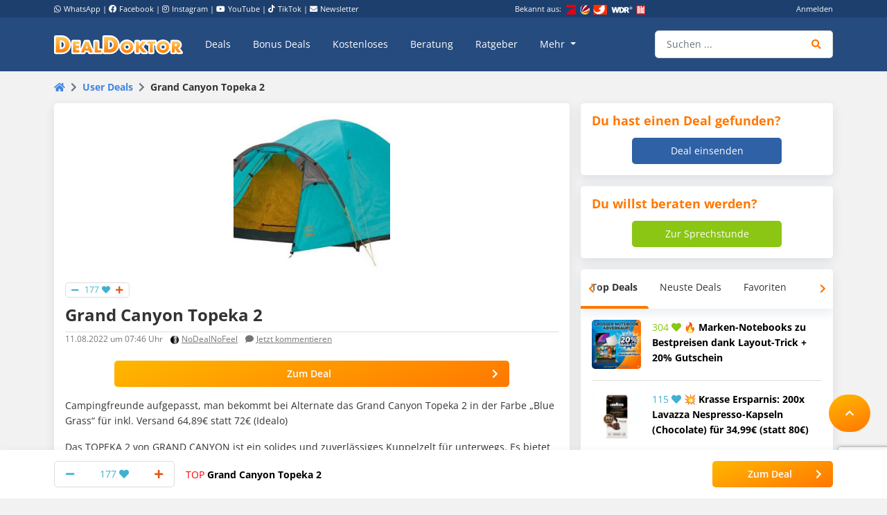

--- FILE ---
content_type: text/html; charset=UTF-8
request_url: https://www.dealdoktor.de/user-deals/grand-canyon-topeka-2/
body_size: 21544
content:
<!doctype html>
<html lang="de">
<head>
    <meta charset="UTF-8">
    <meta name="viewport" content="width=device-width, initial-scale=1, shrink-to-fit=no, user-scalable=no">

    <meta name='robots' content='index, follow, max-image-preview:large, max-snippet:-1, max-video-preview:-1' />
	<style>img:is([sizes="auto" i], [sizes^="auto," i]) { contain-intrinsic-size: 3000px 1500px }</style>
	
	<!-- This site is optimized with the Yoast SEO plugin v24.9 - https://yoast.com/wordpress/plugins/seo/ -->
	<title>Grand Canyon Topeka 2</title>
	<meta name="description" content="Campingfreunde aufgepasst, man bekommt bei Alternate das Grand Canyon Topeka 2 in der Farbe &quot;Blue Grass&quot; f&uuml;r inkl. Versand 64,89&euro; statt 72&euro;" />
	<link rel="canonical" href="https://www.dealdoktor.de/user-deals/grand-canyon-topeka-2/" />
	<meta property="og:locale" content="de_DE" />
	<meta property="og:type" content="article" />
	<meta property="og:title" content="Grand Canyon Topeka 2" />
	<meta property="og:description" content="Campingfreunde aufgepasst, man bekommt bei Alternate das Grand Canyon Topeka 2 in der Farbe &quot;Blue Grass&quot; f&uuml;r inkl. Versand 64,89&euro; statt 72&euro;" />
	<meta property="og:url" content="https://www.dealdoktor.de/user-deals/grand-canyon-topeka-2/" />
	<meta property="og:site_name" content="Schnäppchen Blog mit Doktortitel • DealDoktor" />
	<meta property="article:publisher" content="https://www.facebook.com/DealDoktor/" />
	<meta property="article:modified_time" content="2025-10-14T20:00:26+00:00" />
	<meta property="og:image" content="https://www.dealdoktor.de/app/uploads/user_deals/grand-canyon-topeka-2-blue-grass.jpg" />
	<meta property="og:image:width" content="1010" />
	<meta property="og:image:height" content="418" />
	<meta property="og:image:type" content="image/jpeg" />
	<meta name="twitter:label1" content="Geschätzte Lesezeit" />
	<meta name="twitter:data1" content="1 Minute" />
	<script type="application/ld+json" class="yoast-schema-graph">{"@context":"https://schema.org","@graph":[{"@type":"WebPage","@id":"https://www.dealdoktor.de/user-deals/grand-canyon-topeka-2/","url":"https://www.dealdoktor.de/user-deals/grand-canyon-topeka-2/","name":"Grand Canyon Topeka 2","isPartOf":{"@id":"https://www.dealdoktor.de/#website"},"primaryImageOfPage":{"@id":"https://www.dealdoktor.de/user-deals/grand-canyon-topeka-2/#primaryimage"},"image":{"@id":"https://www.dealdoktor.de/user-deals/grand-canyon-topeka-2/#primaryimage"},"thumbnailUrl":"https://www.dealdoktor.de/app/uploads/user_deals/grand-canyon-topeka-2-blue-grass.jpg","datePublished":"2022-08-11T05:46:50+00:00","dateModified":"2025-10-14T20:00:26+00:00","description":"Campingfreunde aufgepasst, man bekommt bei Alternate das Grand Canyon Topeka 2 in der Farbe \"Blue Grass\" f&uuml;r inkl. Versand 64,89&euro; statt 72&euro;","breadcrumb":{"@id":"https://www.dealdoktor.de/user-deals/grand-canyon-topeka-2/#breadcrumb"},"inLanguage":"de","potentialAction":[{"@type":"ReadAction","target":["https://www.dealdoktor.de/user-deals/grand-canyon-topeka-2/"]}]},{"@type":"ImageObject","inLanguage":"de","@id":"https://www.dealdoktor.de/user-deals/grand-canyon-topeka-2/#primaryimage","url":"https://www.dealdoktor.de/app/uploads/user_deals/grand-canyon-topeka-2-blue-grass.jpg","contentUrl":"https://www.dealdoktor.de/app/uploads/user_deals/grand-canyon-topeka-2-blue-grass.jpg","width":1010,"height":418},{"@type":"BreadcrumbList","@id":"https://www.dealdoktor.de/user-deals/grand-canyon-topeka-2/#breadcrumb","itemListElement":[{"@type":"ListItem","position":1,"name":"DealDoktor Startseite","item":"https://www.dealdoktor.de/"},{"@type":"ListItem","position":2,"name":"User Deals","item":"https://www.dealdoktor.de/user-deals/"},{"@type":"ListItem","position":3,"name":"Grand Canyon Topeka 2"}]},{"@type":"WebSite","@id":"https://www.dealdoktor.de/#website","url":"https://www.dealdoktor.de/","name":"Schnäppchen Blog mit Doktortitel • DealDoktor","description":"Unser Herz schlägt für Schnäppchen!","publisher":{"@id":"https://www.dealdoktor.de/#organization"},"potentialAction":[{"@type":"SearchAction","target":{"@type":"EntryPoint","urlTemplate":"https://www.dealdoktor.de/?s={search_term_string}"},"query-input":{"@type":"PropertyValueSpecification","valueRequired":true,"valueName":"search_term_string"}}],"inLanguage":"de"},{"@type":"Organization","@id":"https://www.dealdoktor.de/#organization","name":"DealDoktor","url":"https://www.dealdoktor.de/","logo":{"@type":"ImageObject","inLanguage":"de","@id":"https://www.dealdoktor.de/#/schema/logo/image/","url":"https://www.dealdoktor.de/app/uploads/2013/10/DealDoktor-Logo.jpg","contentUrl":"https://www.dealdoktor.de/app/uploads/2013/10/DealDoktor-Logo.jpg","width":1700,"height":1302,"caption":"DealDoktor"},"image":{"@id":"https://www.dealdoktor.de/#/schema/logo/image/"},"sameAs":["https://www.facebook.com/DealDoktor/","https://www.instagram.com/dealdoktor_top_deals/","https://www.youtube.com/channel/UC84kr38yE9QXCfPWAP3J2hQ"]}]}</script>
	<!-- / Yoast SEO plugin. -->


<link rel='dns-prefetch' href='//cdnjs.cloudflare.com' />
<link rel="alternate" type="application/rss+xml" title="Schnäppchen Blog mit Doktortitel • DealDoktor &raquo; Feed" href="https://www.dealdoktor.de/feed/" />
<link rel="alternate" type="application/rss+xml" title="Schnäppchen Blog mit Doktortitel • DealDoktor &raquo; Kommentar-Feed" href="https://www.dealdoktor.de/comments/feed/" />
<link rel="alternate" type="application/rss+xml" title="Schnäppchen Blog mit Doktortitel • DealDoktor &raquo; Grand Canyon Topeka 2 Kommentar-Feed" href="https://www.dealdoktor.de/user-deals/grand-canyon-topeka-2/feed/" />
<style id='elasticpress-related-posts-style-inline-css' type='text/css'>
.editor-styles-wrapper .wp-block-elasticpress-related-posts ul,.wp-block-elasticpress-related-posts ul{list-style-type:none;padding:0}.editor-styles-wrapper .wp-block-elasticpress-related-posts ul li a>div{display:inline}

</style>
<style id='classic-theme-styles-inline-css' type='text/css'>
/*! This file is auto-generated */
.wp-block-button__link{color:#fff;background-color:#32373c;border-radius:9999px;box-shadow:none;text-decoration:none;padding:calc(.667em + 2px) calc(1.333em + 2px);font-size:1.125em}.wp-block-file__button{background:#32373c;color:#fff;text-decoration:none}
</style>
<style id='global-styles-inline-css' type='text/css'>
:root{--wp--preset--aspect-ratio--square: 1;--wp--preset--aspect-ratio--4-3: 4/3;--wp--preset--aspect-ratio--3-4: 3/4;--wp--preset--aspect-ratio--3-2: 3/2;--wp--preset--aspect-ratio--2-3: 2/3;--wp--preset--aspect-ratio--16-9: 16/9;--wp--preset--aspect-ratio--9-16: 9/16;--wp--preset--color--black: #000000;--wp--preset--color--cyan-bluish-gray: #abb8c3;--wp--preset--color--white: #ffffff;--wp--preset--color--pale-pink: #f78da7;--wp--preset--color--vivid-red: #cf2e2e;--wp--preset--color--luminous-vivid-orange: #ff6900;--wp--preset--color--luminous-vivid-amber: #fcb900;--wp--preset--color--light-green-cyan: #7bdcb5;--wp--preset--color--vivid-green-cyan: #00d084;--wp--preset--color--pale-cyan-blue: #8ed1fc;--wp--preset--color--vivid-cyan-blue: #0693e3;--wp--preset--color--vivid-purple: #9b51e0;--wp--preset--gradient--vivid-cyan-blue-to-vivid-purple: linear-gradient(135deg,rgba(6,147,227,1) 0%,rgb(155,81,224) 100%);--wp--preset--gradient--light-green-cyan-to-vivid-green-cyan: linear-gradient(135deg,rgb(122,220,180) 0%,rgb(0,208,130) 100%);--wp--preset--gradient--luminous-vivid-amber-to-luminous-vivid-orange: linear-gradient(135deg,rgba(252,185,0,1) 0%,rgba(255,105,0,1) 100%);--wp--preset--gradient--luminous-vivid-orange-to-vivid-red: linear-gradient(135deg,rgba(255,105,0,1) 0%,rgb(207,46,46) 100%);--wp--preset--gradient--very-light-gray-to-cyan-bluish-gray: linear-gradient(135deg,rgb(238,238,238) 0%,rgb(169,184,195) 100%);--wp--preset--gradient--cool-to-warm-spectrum: linear-gradient(135deg,rgb(74,234,220) 0%,rgb(151,120,209) 20%,rgb(207,42,186) 40%,rgb(238,44,130) 60%,rgb(251,105,98) 80%,rgb(254,248,76) 100%);--wp--preset--gradient--blush-light-purple: linear-gradient(135deg,rgb(255,206,236) 0%,rgb(152,150,240) 100%);--wp--preset--gradient--blush-bordeaux: linear-gradient(135deg,rgb(254,205,165) 0%,rgb(254,45,45) 50%,rgb(107,0,62) 100%);--wp--preset--gradient--luminous-dusk: linear-gradient(135deg,rgb(255,203,112) 0%,rgb(199,81,192) 50%,rgb(65,88,208) 100%);--wp--preset--gradient--pale-ocean: linear-gradient(135deg,rgb(255,245,203) 0%,rgb(182,227,212) 50%,rgb(51,167,181) 100%);--wp--preset--gradient--electric-grass: linear-gradient(135deg,rgb(202,248,128) 0%,rgb(113,206,126) 100%);--wp--preset--gradient--midnight: linear-gradient(135deg,rgb(2,3,129) 0%,rgb(40,116,252) 100%);--wp--preset--font-size--small: 13px;--wp--preset--font-size--medium: 20px;--wp--preset--font-size--large: 36px;--wp--preset--font-size--x-large: 42px;--wp--preset--spacing--20: 0.44rem;--wp--preset--spacing--30: 0.67rem;--wp--preset--spacing--40: 1rem;--wp--preset--spacing--50: 1.5rem;--wp--preset--spacing--60: 2.25rem;--wp--preset--spacing--70: 3.38rem;--wp--preset--spacing--80: 5.06rem;--wp--preset--shadow--natural: 6px 6px 9px rgba(0, 0, 0, 0.2);--wp--preset--shadow--deep: 12px 12px 50px rgba(0, 0, 0, 0.4);--wp--preset--shadow--sharp: 6px 6px 0px rgba(0, 0, 0, 0.2);--wp--preset--shadow--outlined: 6px 6px 0px -3px rgba(255, 255, 255, 1), 6px 6px rgba(0, 0, 0, 1);--wp--preset--shadow--crisp: 6px 6px 0px rgba(0, 0, 0, 1);}:where(.is-layout-flex){gap: 0.5em;}:where(.is-layout-grid){gap: 0.5em;}body .is-layout-flex{display: flex;}.is-layout-flex{flex-wrap: wrap;align-items: center;}.is-layout-flex > :is(*, div){margin: 0;}body .is-layout-grid{display: grid;}.is-layout-grid > :is(*, div){margin: 0;}:where(.wp-block-columns.is-layout-flex){gap: 2em;}:where(.wp-block-columns.is-layout-grid){gap: 2em;}:where(.wp-block-post-template.is-layout-flex){gap: 1.25em;}:where(.wp-block-post-template.is-layout-grid){gap: 1.25em;}.has-black-color{color: var(--wp--preset--color--black) !important;}.has-cyan-bluish-gray-color{color: var(--wp--preset--color--cyan-bluish-gray) !important;}.has-white-color{color: var(--wp--preset--color--white) !important;}.has-pale-pink-color{color: var(--wp--preset--color--pale-pink) !important;}.has-vivid-red-color{color: var(--wp--preset--color--vivid-red) !important;}.has-luminous-vivid-orange-color{color: var(--wp--preset--color--luminous-vivid-orange) !important;}.has-luminous-vivid-amber-color{color: var(--wp--preset--color--luminous-vivid-amber) !important;}.has-light-green-cyan-color{color: var(--wp--preset--color--light-green-cyan) !important;}.has-vivid-green-cyan-color{color: var(--wp--preset--color--vivid-green-cyan) !important;}.has-pale-cyan-blue-color{color: var(--wp--preset--color--pale-cyan-blue) !important;}.has-vivid-cyan-blue-color{color: var(--wp--preset--color--vivid-cyan-blue) !important;}.has-vivid-purple-color{color: var(--wp--preset--color--vivid-purple) !important;}.has-black-background-color{background-color: var(--wp--preset--color--black) !important;}.has-cyan-bluish-gray-background-color{background-color: var(--wp--preset--color--cyan-bluish-gray) !important;}.has-white-background-color{background-color: var(--wp--preset--color--white) !important;}.has-pale-pink-background-color{background-color: var(--wp--preset--color--pale-pink) !important;}.has-vivid-red-background-color{background-color: var(--wp--preset--color--vivid-red) !important;}.has-luminous-vivid-orange-background-color{background-color: var(--wp--preset--color--luminous-vivid-orange) !important;}.has-luminous-vivid-amber-background-color{background-color: var(--wp--preset--color--luminous-vivid-amber) !important;}.has-light-green-cyan-background-color{background-color: var(--wp--preset--color--light-green-cyan) !important;}.has-vivid-green-cyan-background-color{background-color: var(--wp--preset--color--vivid-green-cyan) !important;}.has-pale-cyan-blue-background-color{background-color: var(--wp--preset--color--pale-cyan-blue) !important;}.has-vivid-cyan-blue-background-color{background-color: var(--wp--preset--color--vivid-cyan-blue) !important;}.has-vivid-purple-background-color{background-color: var(--wp--preset--color--vivid-purple) !important;}.has-black-border-color{border-color: var(--wp--preset--color--black) !important;}.has-cyan-bluish-gray-border-color{border-color: var(--wp--preset--color--cyan-bluish-gray) !important;}.has-white-border-color{border-color: var(--wp--preset--color--white) !important;}.has-pale-pink-border-color{border-color: var(--wp--preset--color--pale-pink) !important;}.has-vivid-red-border-color{border-color: var(--wp--preset--color--vivid-red) !important;}.has-luminous-vivid-orange-border-color{border-color: var(--wp--preset--color--luminous-vivid-orange) !important;}.has-luminous-vivid-amber-border-color{border-color: var(--wp--preset--color--luminous-vivid-amber) !important;}.has-light-green-cyan-border-color{border-color: var(--wp--preset--color--light-green-cyan) !important;}.has-vivid-green-cyan-border-color{border-color: var(--wp--preset--color--vivid-green-cyan) !important;}.has-pale-cyan-blue-border-color{border-color: var(--wp--preset--color--pale-cyan-blue) !important;}.has-vivid-cyan-blue-border-color{border-color: var(--wp--preset--color--vivid-cyan-blue) !important;}.has-vivid-purple-border-color{border-color: var(--wp--preset--color--vivid-purple) !important;}.has-vivid-cyan-blue-to-vivid-purple-gradient-background{background: var(--wp--preset--gradient--vivid-cyan-blue-to-vivid-purple) !important;}.has-light-green-cyan-to-vivid-green-cyan-gradient-background{background: var(--wp--preset--gradient--light-green-cyan-to-vivid-green-cyan) !important;}.has-luminous-vivid-amber-to-luminous-vivid-orange-gradient-background{background: var(--wp--preset--gradient--luminous-vivid-amber-to-luminous-vivid-orange) !important;}.has-luminous-vivid-orange-to-vivid-red-gradient-background{background: var(--wp--preset--gradient--luminous-vivid-orange-to-vivid-red) !important;}.has-very-light-gray-to-cyan-bluish-gray-gradient-background{background: var(--wp--preset--gradient--very-light-gray-to-cyan-bluish-gray) !important;}.has-cool-to-warm-spectrum-gradient-background{background: var(--wp--preset--gradient--cool-to-warm-spectrum) !important;}.has-blush-light-purple-gradient-background{background: var(--wp--preset--gradient--blush-light-purple) !important;}.has-blush-bordeaux-gradient-background{background: var(--wp--preset--gradient--blush-bordeaux) !important;}.has-luminous-dusk-gradient-background{background: var(--wp--preset--gradient--luminous-dusk) !important;}.has-pale-ocean-gradient-background{background: var(--wp--preset--gradient--pale-ocean) !important;}.has-electric-grass-gradient-background{background: var(--wp--preset--gradient--electric-grass) !important;}.has-midnight-gradient-background{background: var(--wp--preset--gradient--midnight) !important;}.has-small-font-size{font-size: var(--wp--preset--font-size--small) !important;}.has-medium-font-size{font-size: var(--wp--preset--font-size--medium) !important;}.has-large-font-size{font-size: var(--wp--preset--font-size--large) !important;}.has-x-large-font-size{font-size: var(--wp--preset--font-size--x-large) !important;}
:where(.wp-block-post-template.is-layout-flex){gap: 1.25em;}:where(.wp-block-post-template.is-layout-grid){gap: 1.25em;}
:where(.wp-block-columns.is-layout-flex){gap: 2em;}:where(.wp-block-columns.is-layout-grid){gap: 2em;}
:root :where(.wp-block-pullquote){font-size: 1.5em;line-height: 1.6;}
</style>
<link rel='stylesheet' id='app-head-css' href='https://www.dealdoktor.de/build/app-head.ba7f1325.css?ver=401f199607d08cd060b0bfa24da2a38b' type='text/css' media='all' />
<link rel='stylesheet' id='app-css' href='https://www.dealdoktor.de/build/app.e2055e8c.css?ver=401f199607d08cd060b0bfa24da2a38b' type='text/css' media='all' />
<link rel='stylesheet' id='contact-form-7-css' href='https://www.dealdoktor.de/app/plugins/contact-form-7/includes/css/styles.css?ver=6.0.6' type='text/css' media='all' />
<link rel='stylesheet' id='go-pricing-styles-css' href='https://www.dealdoktor.de/app/plugins/go_pricing/assets/css/go_pricing_styles.css?ver=3.4' type='text/css' media='all' />
<style id='go-pricing-styles-inline-css' type='text/css'>
div.gw-go-footer-row a.deal-button, div.gw-go-footer-row a.deal-button:visited, div.gw-go-footer-row a.deal-button:active{
  color:#fff !important;
}
ul.gw-go-body > li .gw-go-body-cell{
   vertical-align: top;
}
</style>
<link rel='stylesheet' id='theme-my-login-css' href='https://www.dealdoktor.de/app/plugins/theme-my-login/assets/styles/theme-my-login.min.css?ver=7.1.12' type='text/css' media='all' />
<link rel='stylesheet' id='responsive-embeds-css' href='https://www.dealdoktor.de/app/plugins/tmx-optimize-wp/Resources/css/responsive-embeds.min.css?ver=1.9.0' type='text/css' media='all' />
<link rel='stylesheet' id='tmx-search-css' href='https://www.dealdoktor.de/app/plugins/tmx-search/Resources/css/autocomplete.css?ver=401f199607d08cd060b0bfa24da2a38b' type='text/css' media='all' />
<link rel='stylesheet' id='elasticpress-facets-css' href='https://www.dealdoktor.de/app/plugins/elasticpress/dist/css/facets-styles.css?ver=6bf8a1bf958961284a92' type='text/css' media='all' />
<script type="text/javascript" src="https://www.dealdoktor.de/wp/wp-includes/js/jquery/jquery.min.js?ver=3.7.1" id="jquery-core-js"></script>
<script type="text/javascript" src="https://www.dealdoktor.de/wp/wp-includes/js/jquery/jquery-migrate.min.js?ver=3.4.1" id="jquery-migrate-js"></script>
<script type="text/javascript" src="https://www.dealdoktor.de/build/app-head.ea6131ad.js?ver=1.0.0" id="app-head-js"></script>
<script type="text/javascript" id="gw-tweenmax-js-before">
/* <![CDATA[ */
var oldGS=window.GreenSockGlobals,oldGSQueue=window._gsQueue,oldGSDefine=window._gsDefine;window._gsDefine=null;delete(window._gsDefine);var gwGS=window.GreenSockGlobals={};
/* ]]> */
</script>
<script type="text/javascript" src="https://cdnjs.cloudflare.com/ajax/libs/gsap/1.11.2/TweenMax.min.js" id="gw-tweenmax-js"></script>
<script type="text/javascript" id="gw-tweenmax-js-after">
/* <![CDATA[ */
try{window.GreenSockGlobals=null;window._gsQueue=null;window._gsDefine=null;delete(window.GreenSockGlobals);delete(window._gsQueue);delete(window._gsDefine);window.GreenSockGlobals=oldGS;window._gsQueue=oldGSQueue;window._gsDefine=oldGSDefine;}catch(e){}
/* ]]> */
</script>
<script type="text/javascript" id="tsdk-js-js-extra">
/* <![CDATA[ */
var tsdk_data = {"context":{"dimensions":{"register":[],"status_code":200,"page_path":"https:\/\/www.dealdoktor.de\/user-deals\/grand-canyon-topeka-2\/","signed_in":0,"content_label":"user-deals\/_detail\/1486958","content_id":"1486958","content_type":"userdeal","content_slug":"grand-canyon-topeka-2","content_title":"Grand Canyon Topeka 2","content_length":1447,"rating_score":177,"published_date":"2022-08-11T07:46:50+02:00","modified_date":"2025-10-14T22:00:26+02:00","author_id":"201038","content_group":"posts"},"do_not_track":false},"config":{"version":"1.2.1","debug":false,"content_types":{"post":{"type":"post","label":"deals","group":"posts"},"attachment":{"type":"attachment","label":"medien","group":"posts"},"category":{"type":"category","label":"deal-kategorien","group":"terms"},"post_tag":{"type":"post_tag","label":"schlagworte","group":"terms"},"page":{"type":"page","label":"seiten","group":"posts"},"user":{"type":"user","label":"benutzer","group":null},"comment":{"type":"comment","label":"kommentare","group":null},"userdeal":{"type":"userdeal","label":"user-deals","group":"posts"},"userdealcat":{"type":"userdealcat","label":"user-deal-kategorien","group":"terms"},"magazin":{"type":"magazin","label":"ratgeber","group":"posts"},"magazincat":{"type":"magazincat","label":"ratgeber-kategorien","group":"terms"},"bonus":{"type":"bonus","label":"bonus-deals","group":"posts"},"bonuscat":{"type":"bonuscat","label":"bonus-deal-kategorien","group":"terms"},"shop":{"type":"shop","label":"shops","group":"terms"},"shop_category":{"type":"shop_category","label":"shop-kategorien","group":"terms"},"topic":{"type":"topic","label":"themenwelten","group":"terms"},"beratung":{"type":"beratung","label":"beratungsanfragen","group":"posts"},"beratungscat":{"type":"beratungscat","label":"beratungsanfrage-kategorien","group":"terms"},"coupon":{"type":"coupon","label":"gutscheine","group":"posts"},"secret":{"type":"secret","label":"secret-deals","group":"posts"}},"content_groups":["posts","terms"]}};
/* ]]> */
</script>
<script type="text/javascript" src="https://www.dealdoktor.de/app/plugins/tmx-tsdk/public/assets/tsdk.js?ver=1.0.0" id="tsdk-js-js"></script>
<link rel="https://api.w.org/" href="https://www.dealdoktor.de/wp-json/" /><link rel='shortlink' href='https://www.dealdoktor.de/?p=1486958' />
<link rel="alternate" title="oEmbed (JSON)" type="application/json+oembed" href="https://www.dealdoktor.de/wp-json/oembed/1.0/embed?url=https%3A%2F%2Fwww.dealdoktor.de%2Fuser-deals%2Fgrand-canyon-topeka-2%2F" />
<link rel="alternate" title="oEmbed (XML)" type="text/xml+oembed" href="https://www.dealdoktor.de/wp-json/oembed/1.0/embed?url=https%3A%2F%2Fwww.dealdoktor.de%2Fuser-deals%2Fgrand-canyon-topeka-2%2F&#038;format=xml" />
    <meta name="apple-mobile-web-app-capable" content="yes" />
    <meta name="apple-mobile-web-app-status-bar-style" content="black-translucent" />
            <meta name="apple-mobile-web-app-title" content="Schnäppchen Blog mit Doktortitel • DealDoktor" />
        <link rel="manifest" href="/manifest.json" />


    <link rel="apple-touch-icon" sizes="180x180" href="/images/favicon/apple-touch-icon.png">
    <link rel="icon" type="image/png" sizes="32x32" href="/images/favicon/favicon-32x32.png">
    <link rel="icon" type="image/png" sizes="16x16" href="/images/favicon/favicon-16x16.png">
    <link rel="manifest" href="/site.webmanifest">

                <script>
        function loadFbq() {
            fbq('track', 'PageView');
        }
    </script>
</head>
<body class="userdeal-template-default single single-userdeal postid-1486958">
<!-- PAGE -->
<div class="page">

    
        <!-- HEADER -->
        <div class="container-fluid bg-blue-400 d-none d-lg-block partner-projects">
            <div class="container pt-1 pb-1 text-small text-white">
                <div class="row">

                    <div class="col-7 d-none d-md-block">
                        <a href="https://www.whatsapp.com/channel/0029VaD4Q9VGk1FrgkHwS30L" rel="noopener" target="_blank" class="text-white"><i class="fab fa-whatsapp mr-1"></i>WhatsApp</a> |
                        <a href="https://www.facebook.com/DealDoktor/" rel="noopener" target="_blank" class="text-white"><i class="fab fa-facebook mr-1"></i>Facebook</a> |
                        <a href="https://instagram.com/dealdoktor_top_deals" rel="noopener" target="_blank" class="text-white"><i class="fab fa-instagram mr-1"></i>Instagram</a> |
                        <a href="https://www.youtube.com/c/dealdoktor" rel="noopener" target="_blank" class="text-white"><i class="fab fa-youtube mr-1"></i>YouTube</a> |
                        <a href="https://www.tiktok.com/@dealdoktor.de" rel="noopener" target="_blank" class="text-white"><i class="fab fa-tiktok mr-1"></i>TikTok</a> |
                        <a href="/newsletter" rel="noopener" target="_blank" class="text-white"><i class="fas fa-envelope mr-1"></i>Newsletter</a>
                    </div>

                    <div class="col-3 d-none d-md-block">
                        <span class="mr-1">Bekannt aus:</span>
                        <img height="14px" src="/images/bekannt-aus-logos.png" alt="ZDF, RTL, WDR, Sat1 und Bild">
                    </div>

                    <div class="col-6 col-md-2 text-right d-none d-lg-block">
                                                    <a data-toggle="modal" data-target="#login-modal" data-href="https://www.dealdoktor.de/api/loginModal" class="text-white">Anmelden</a>
                            <script type="text/javascript">
                                jQuery(document).ready(function () {
                                    jQuery("#login-modal").on("show.bs.modal", function(e) {
                                        var link = jQuery(e.relatedTarget);
                                        var href = link.attr("data-href");
                                        if (href) {
                                            link.removeAttr("data-href");
                                            jQuery(this).find(".modal-body").load(href);
                                        }
                                    });
                                });
                            </script>
                                            </div>
                </div>
            </div>
        </div>
        <!-- HEADER -->

        
            <!-- NAVBAR -->
            <div class="container-fluid navbar-wrapper">
                <div class="container position-relative site-branding">
                    <nav class="navbar navbar-main navbar-dark navbar-expand-xl">
                        <a class="navbar-brand" href="https://www.dealdoktor.de/" aria-label="DealDoktor.de" data-event-category="site-branding" data-event-label="header-home-logo-link">
                            <img src="/images/logo.svg" style="width: 186px;height: auto;" alt="DealDoktor.de Logo">
                        </a>

                                                    <a class="btn btn-rounded btn-navbar-mobile ml-auto mr-2 d-lg-none" data-toggle="modal" data-target="#login-modal" data-href="https://www.dealdoktor.de/api/loginModal" style="background-color: rgba(255, 255, 255, .2)">
                                <i class="fas fa-user text-white"></i>
                            </a>

                            <script type="text/javascript">
                                jQuery(document).ready(function () {
                                    jQuery("#login-modal").on("show.bs.modal", function(e) {
                                        var link = jQuery(e.relatedTarget);
                                        var href = link.attr("data-href");
                                        if (href) {
                                            link.removeAttr("data-href");
                                            jQuery(this).find(".modal-body").load(href);
                                        }
                                    });
                                });
                            </script>
                        
                        <button class="navbar-toggler" type="button" data-toggle="collapse" data-target="#navbarNav" aria-controls="navbarNav" aria-expanded="false" aria-label="Toggle navigation">
                            <span class="navbar-toggler-icon"></span>
                        </button>
                        <div class="collapse navbar-collapse" id="navbarNav">
                            
<ul class="navbar-nav mr-auto dd-main-navbar">
            <li class="nav-item">
                            <a class="nav-link  menu-item menu-item-type-custom menu-item-object-custom"                         href="https://www.dealdoktor.de/"
            
                   data-event-category="dd-main-navbar" data-event-label="main-navbar-deals">Deals</a>
                    </li>
            <li class="nav-item">
                            <a class="nav-link  menu-item menu-item-type-post_type_archive menu-item-object-bonus"             href="https://www.dealdoktor.de/bonus-deals/"
            
                   data-event-category="dd-main-navbar" data-event-label="main-navbar-bonus-deals">Bonus Deals</a>
                    </li>
            <li class="nav-item">
                            <a class="nav-link  menu-item menu-item-type-taxonomy menu-item-object-topic"             href="https://www.dealdoktor.de/themenwelten/gratis/"
            
                   data-event-category="dd-main-navbar" data-event-label="main-navbar-forfree">Kostenloses</a>
                    </li>
            <li class="nav-item">
                            <a class="nav-link  menu-item menu-item-type-post_type_archive menu-item-object-beratung"             href="https://www.dealdoktor.de/beratung/"
            
                   data-event-category="dd-main-navbar" data-event-label="main-navbar-ask-doctor">Beratung</a>
                    </li>
            <li class="nav-item">
                            <a class="nav-link  menu-item menu-item-type-post_type_archive menu-item-object-magazin"             href="https://www.dealdoktor.de/magazin/"
            
                   data-event-category="dd-main-navbar" data-event-label="main-navbar-magazin">Ratgeber</a>
                    </li>
            <li class="nav-item dropdown">
                            <a class="nav-link  menu-item menu-item-type-custom menu-item-object-custom dropdown-toggle"                         href="https://www.dealdoktor.de/#"
             role="button" data-toggle="dropdown" aria-haspopup="true" aria-expanded="false"
                data-event-category="dd-main-navbar" data-event-label="main-navbar-more">
                    Mehr
                </a>
                <div class="dropdown-menu">
                                            <a class=" menu-item menu-item-type-custom menu-item-object-custom dropdown-item"                         href="https://www.dealdoktor.de/themenwelten/"
            >Themenwelten</a>
                                            <a class=" menu-item menu-item-type-custom menu-item-object-custom dropdown-item"             href="https://www.dealdoktor.de/ueber-dealdoktor/"
            >Über DealDoktor</a>
                                    </div>
                    </li>
    </ul>

                            <form class="form-inline search searchform position-relative" action="/">
                                <div class="input-group w-100">
                                    <input type="search" value="" name="s" class="form-control autocomplete" placeholder="Suchen ..." aria-label="Suchen ..."
                                           data-event-category="searchform" data-event-label="navbar-search-submit-enter" data-event-action="enter">
                                    <div class="input-group-append">
                                        <button type="submit" class="btn btn-input" aria-label="Suche"
                                                data-event-category="searchform" data-event-label="navbar-search-submit-button"><i class="fas fa-search"></i></button>
                                    </div>
                                </div>
                            </form>

                            <div class="row d-md-none">
                                <div class="col-12 mt-3">
                                                                            


            <a href="/deal-einsenden/"   target="_self" class="btn btn-primary-gradient btn-block   "
            >Deal einsenden<i class="fas fa-plus"></i></a>
    
                                                                    </div>
                            </div>

                        </div>
                    </nav>
                    <a title="Zur Startseite" href="/" class="position-absolute d-none d-xxl-block" style="z-index: 20; height: 100px; width: 100px; bottom: 0; right: -110px;">
                        <img class="h-100" title="DealDoktor - Unser Herz schlägt für Schnäppchen" src="/images/dealdoktor-logo-head.png" alt="Der DealDoktor">
                    </a>
                </div>
            </div>
            <!-- NAVBAR -->

            <!-- PROMOTION BANNER -->
            
            <!-- PROMOTION BANNER -->

            
    
        
        
        <div class="container mt-3">
            
    

    <div class="row">
        <!-- BREADCRUMB -->
        <div class="col-12">
            <div class="row"><div class="col-12"><ul class="breadcrumb" id="breadcrumbs"><li class="breadcrumb-item"><a data-event-category="breadcrumbs" data-event-label="breadcrumb-home" href="https://www.dealdoktor.de/"><i class="fa fa-home"></i></a></li>  <li class="breadcrumb-item"><a data-event-category="breadcrumbs" data-event-label="breadcrumbs" href="https://www.dealdoktor.de/user-deals/">User Deals</a></li>  <li class="breadcrumb-item active">Grand Canyon Topeka 2</li></ul></div></div>
        </div>
        <!-- BREADCRUMB -->

        <!-- CONTENT -->
        <div class="col-12 col-lg-8 page-content">

            <!-- DEAL -->
            <div class="box box-deal box-xs-gapless" data-uuid="01828b70-ed10-7066-9bea-efd18fa3dc42">
                <!-- FLASH MESSAGES -->
                
                <div class="row">
                    <div class="col-6 offset-3 d-block col-md-4 offset-md-4 mb-3">
                        <a href="https://www.dealdoktor.de/goto/deal/444476/" target="_blank">
                                                            


                                                                                        
<img class="img-thumbnail " title="grand-canyon-topeka-2-blue-grass" src="https://www.dealdoktor.de/app/uploads/user_deals/grand-canyon-topeka-2-blue-grass-300x300.jpg" alt="grand-canyon-topeka-2-blue-grass">

                                                    </a>
                    </div>
                    <div class="col-12">
                        <div class="row">
                            <div class="col-12">
                                
                                



<div class="voting " data-post-uuid="01828b70-ed10-7066-9bea-efd18fa3dc42" data-user-uuid="">
    <div class="voting-decrease"  data-event-category="voting-bar-control" data-event-label="voting-bar-down-button">
        <i class="fas fa-minus"></i>
    </div>
    <div class="voting-value voting-degree-18">177</div>
    <div class="voting-increase"  data-event-category="voting-bar-control" data-event-label="voting-bar-up-button">
        <i class="fas fa-plus"></i>
    </div>
</div>




                                
                                
                            </div>
                            <div class="col-12">
                                <h1 class="title">
                                    
                                    Grand Canyon Topeka 2
                                </h1>

                                

<div class="meta">
    <ul class="">

                
                                                

    <li>11.08.2022<span class="d-md-inline d-none"> um 07:46 Uhr</span></li>


                                        
                                                                                                                                                                                                                            


    <li class="meta-autor"><img src="https://www.dealdoktor.de/app/uploads/users/017ff35e-ed58-7374-ba63-754119c62f83/c8e1ffd0f155e746c58101a242a108f0.jpg" alt="Avatar von NoDealNoFeel"><a href="/users/017ff35e-ed58-7374-ba63-754119c62f83/">NoDealNoFeel</a></li>

                                        
                                        


            <li class="meta-comment "><a href="https://www.dealdoktor.de/user-deals/grand-canyon-topeka-2/#comments" >Jetzt kommentieren</a></li>
    

                                        

                                        

                                        
                                        </ul>
</div>
                                <div class="content">

                                    
                                        
 

    <a href="https://www.dealdoktor.de/goto/deal/444476/"  target="_blank" class="btn btn-deal btn-shine btn-primary-gradient btn-block mt-3 d-none d-md-block" data-event-category="box" data-event-label="deal-button" >Zum Deal</a>


                                    
                                    <p>Campingfreunde aufgepasst, man bekommt bei Alternate das Grand Canyon Topeka 2 in der Farbe &#8222;Blue Grass&#8220; f&uuml;r inkl. Versand 64,89&euro; statt 72&euro; (Idealo) </p>
<p>Das TOPEKA 2 von GRAND CANYON ist ein solides und zuverl&auml;ssiges Kuppelzelt f&uuml;r unterwegs. Es bietet ausreichend Platz f&uuml;r 2 Personen und eine zus&auml;tzliche Apsis f&uuml;r das Gep&auml;ck. Dieser Vorraum eignet sich zur Aufbewahrung nasser Kleidung oder schmutziger Schuhe. Er l&auml;sst sich komplett mit zwei Rei&szlig;verschl&uuml;ssen &ouml;ffnen und dient durch den vorgezogenen Gest&auml;ngebogen auch perfekt als Regen- oder Sonnenschutz. Die innovative Bel&uuml;ftung des Zeltdachs &#8222;GrandFlow&#8220; kann stufenweise ge&ouml;ffnet werden, um den Luftdurchlass zu erh&ouml;hen. Das Zelt ist so konstruiert, dass man das Innenzelt in hei&szlig;en, trockenen Sommern&auml;chten auch problemlos ohne Au&szlig;enzelt nutzen kann. Mit einem Gesamtgewicht von nur 2,8 kg und einem sehr kleinen Packma&szlig; ist das TOPEKA 2 ein leicht aufzubauendes und recht komfortables Einsteigerzelt und damit ideal f&uuml;r Wanderungen und Campingausfl&uuml;ge geeignet.</p>
<p><a href="https://www.dealdoktor.de/goto/deal/444475/" target="_blank" rel="nofollow sponsored">https://www.idealo.de/preisvergleich/OffersOfProduct/200426756_-topeka-2-blue-grass-grand-canyon.html</a></p>
<p>GRAND CANYON TOPEKA 2</p>
<ul>
<li>Personen: 2</li>
<li>Packma&szlig;: &Oslash;16 x 52 cm</li>
<li>Gewicht: 2850 g</li>
<li>Wassers&auml;ule: Au&szlig;enplane 3000 mm, Boden 4000 mm</li>
<li>Atmungsaktives Polyester</li>
<li>Bel&uuml;ftungs&ouml;ffnungen mit Abdeckung</li>
</ul>


                                    
                                    
                                        
 

    <a href="https://www.dealdoktor.de/goto/deal/444476/"  target="_blank" class="btn btn-deal btn-shine btn-primary-gradient btn-block mt-3 d-none d-md-block" >Zum Deal</a>


                                                                        
                                </div>
                                                                    <p>
                                        <small>
                                            <em>
                                                <p>Wenn du über einen Link auf dieser Seite ein Produkt kaufst, erhalten wir oftmals eine kleine Provision als Vergütung. Für dich entstehen dabei keinerlei Mehrkosten und dir bleibt frei wo du bestellst. Diese Provisionen haben in keinem Fall Auswirkung auf unsere Beiträge. Zu den Partnerprogrammen und Partnerschaften gehört unter anderem eBay und das Amazon PartnerNet. Als Amazon-Partner verdienen wir an qualifizierten Verkäufen.</p>
                                            </em>
                                        </small>
                                    </p>
                                
                                

                            </div>
                        </div>
                    </div>
                </div>
            </div>
            <!-- DEAL -->

                        <div class="fixed-content fixed-content-publift publift-wrapper" id="fixed-content-2648" style="margin-bottom: 15px; max-width: 100%;">
                    <div class="fixed-publift-2648"
                            style="display: inline-block; width: 100%; height: 200px;"
                            data-fuse="23209577078"
        >
        </div>
    </div>

    <script>
        if (typeof $ == 'undefined') {
            var $ = jQuery;
        }
        window.didomiOnReady = window.didomiOnReady || [];
        window.didomiOnReady.push(function (Didomi) {
            $('.fc-didomi-status').each(function() {
                $(this).text('Didomi geladen');
            });
            if (Didomi.isConsentRequired()) {
                Didomi.getObservableOnUserConsentStatusForVendor('c:publift-nZiiaREZ')
                    .subscribe(function (consentStatusForVendor) {
                        // The consent status for the vendor has changed
                        if (consentStatusForVendor === true) {
                            $('.fc-didomi-publift-consent').each(function() {
                                $(this).text('Publift consent: Ja');
                            });
                        } else if (consentStatusForVendor === false) {
                            $('.fc-didomi-publift-consent').each(function() {
                                $(this).text('Publift consent: Nein');
                            });
                        }
                    });
            } else {
                $('.fc-didomi-status').each(function() {
                    $(this).text('Didomi geladen. Keine Zustimmung erforderlich (Nicht EU-Land)');
                });
            }
        });
    </script>


            <!-- AUTHOR -->
            
                                        
                                        
                                                    <!-- AUTHOR -->

            <!-- COMMENTS -->
            <div class="box box-xs-gapless mb-3" id="comments" style="overflow: unset;">
                <div class="row">
                    <div class="col-7">
                        <span class="h2">Kommentare (0)</span>
                    </div>
                                            <div class="col-5 text-right">
                            <a href="#write-comment">Kommentar schreiben</a>
                        </div>
                                    </div>

                <div id="comment-list">
                    <ul class="comments">
                        <!-- COMMENTS LIST -->
                        
                        <!-- COMMENTS LIST -->
                    </ul>
                </div>
                            </div>
            <!-- COMMENTS -->

            <!-- PAGINATION -->
                        <!-- PAGINATION -->

                                                                                <!-- COMMENT FORM -->
                <div id="comment-form-wrapper">
                    <div class="box box-xs-gapless mb-3 col-12">

                        <div class="row">
                            <div class="col-12">
                                <span class="h2" id="write-comment">Kommentar schreiben</span>
                            </div>
                        </div>

                        <div class="row">
                            <div class="col-2">
                                <a href="#">
                                    <div class="img-user-avatar-wrapper">
                                        <img class="img-user-avatar voting-degree-2" src="/images/avatar-default.jpg" alt="Der Avatar des 'Benutzers' ">
                                    </div>
                                </a>
                            </div>

                            <div class="col-10 wrap-comment-form">
                                	<div id="respond" class="comment-respond">
		<span id="reply-title" class="comment-reply-title h3"> <small><a rel="nofollow" id="cancel-comment-reply-link" href="/user-deals/grand-canyon-topeka-2/#respond" style="display:none;">Abbrechen</a></small></span>
            <p class="respond-must-login">Du musst <a href="https://www.dealdoktor.de/login/?redirect_to=https%3A%2F%2Fwww.dealdoktor.de%2Fuser-deals%2Fgrand-canyon-topeka-2%2F">eingeloggt sein</a> um einen Kommentar zu schreiben.</p>
        	</div><!-- #respond -->
	
                            </div>
                        </div>
                    </div>
                </div>
                        <!-- COMMENT FORM -->

            

        </div>
        <!-- CONTENT -->

        <!-- SIDEBAR -->
        <div class="col-lg-4 page-sidebar">
            
<!-- SIDEBAR -->

<div class="widget_tmx-dd-dealdoktor-widget">
<!-- USER DEAL WIDGET -->
<div class="box box-widget box-xs-gapless">

    

    <span class="widget-title">Du hast einen Deal gefunden?</span>

    <div class="row">
        <div class="col-8 offset-2">
            


            <a href="/deal-einsenden/"   target="_self" class="btn btn-secondary btn-block   " data-event-category="widget_tmx-dd-dealdoktor-widget" data-event-label="dd-widget-send-deal-button">Deal einsenden</a>
    
        </div>
    </div>
</div>
<!-- USER DEAL WIDGET -->

<!-- USER DEAL WIDGET -->
<div class="box box-widget box-xs-gapless">

    

    <span class="widget-title">Du willst beraten werden?</span>

    <div class="row">
        <div class="col-8 offset-2">
            


            <a href="/frag-den-doktor/"   target="_self" class="btn btn-green btn-block   " data-event-category="widget_tmx-dd-dealdoktor-widget" data-event-label="dd-widget-ask-doctor-button">Zur Sprechstunde</a>
    
        </div>

    </div>
</div>
<!-- USER DEAL WIDGET -->
</div>

<!-- DEAL LIST -->
<div class="box box-widget box-xs-gapless widget-topdeals" data-user-uuid="">
    <!-- TABBAR -->
    



    <!-- TABBAR -->
    <div id="tabbar-900363249" class="swiper tabbar-wrapper tabbar-boxed-wrapper ">
        <div class="tabbar">
            
                                                
                                
                                    <div class="tabbar-item active" data-target="#sidebar-top-deals" >
                        <a                                 >Top Deals</a>
                    </div>
                
            
                                                
                                
                                    <div class="tabbar-item" data-target="#sidebar-new-deals" >
                        <a                                 >Neuste Deals</a>
                    </div>
                
            
                                                
                                
                                    <div class="tabbar-item" data-target="#sidebar-favorite-deals" >
                        <a                                 >Favoriten</a>
                    </div>
                
                    </div>

        <div class="tabbar-nav">
            <button class="tabbar-nav-next" >
                <i class="fas fa-chevron-right"></i>
            </button>
            <button class="tabbar-nav-prev" >
                <i class="fas fa-chevron-left"></i>
            </button>
        </div>
    </div>
    <!-- TABBAR -->

    
        <script type="text/javascript">

            jQuery(document).ready(function () {

                var selectedIndex = 0;

                jQuery('#tabbar-900363249').find('.tabbar-item').each(function (i) {
                    var item = jQuery(this);
                    var targetId = item.data('target');

                    if (i === selectedIndex) {
                        item.addClass('active');
                        jQuery(targetId).show();
                    } else {
                        item.removeClass('active');
                        jQuery(targetId).hide();
                    }
                });

                jQuery('#tabbar-900363249').find('.tabbar-item').click(function () {
                    jQuery('#tabbar-900363249').find('.tabbar-item').each(function () {
                        var item = jQuery(this);
                        var targetId = item.data('target');

                        item.removeClass('active');
                        jQuery(targetId).hide();
                    });

                    jQuery(this).addClass('active');
                    jQuery(jQuery(this).data('target')).show();
                });

                if ( window.location.hash.match(/tabbar-id=([^&]+)/) && window.location.hash.match(/tab=([^&]+)/) && typeof parseInt(window.location.hash.match(/tab=([^&]+)/)[1]) === "number" ) {
                    if (window.location.hash.match(/tabbar-id=([^&]+)/)[1] == 'tabbar-900363249') {

                        jQuery('#tabbar-900363249').find('.tabbar-item').each(function (i) {
                            var item = jQuery(this);
                            var targetId = item.data('target');

                            if ((i + 1) === parseInt(window.location.hash.match(/tab=([^&]+)/)[1])) {
                                item.addClass('active');
                                jQuery(targetId).show();
                            } else {
                                item.removeClass('active');
                                jQuery(targetId).hide();
                            }
                        });

                        new Swiper('#tabbar-900363249', {
                            slidesPerView:'auto',
                            loop:false,
                            watchOverflow:!0,
                            activeIndex:2,
                            initialSlide: 0,
                            centeredSlidesBounds: true,
                            slideClass: 'tabbar-item',
                            wrapperClass: 'tabbar',
                            navigation: {
                                nextEl: '.tabbar-nav-next',
                                prevEl: '.tabbar-nav-prev',
                            },
                        }).slideTo(parseInt(window.location.hash.match(/tab=([^&]+)/)[1]) - 1);
                    }
                } else {
                    new Swiper('#tabbar-900363249', {
                        slidesPerView:'auto',
                        loop:false,
                        watchOverflow:!0,
                        activeIndex:2,
                        initialSlide: 0,
                        centeredSlidesBounds: true,
                        slideClass: 'tabbar-item',
                        wrapperClass: 'tabbar',
                        navigation: {
                            nextEl: '.tabbar-nav-next',
                            prevEl: '.tabbar-nav-prev',
                        },
                    })
                }
            });

        </script>

    

    <!-- TABBAR -->

    <div id="sidebar-top-deals">
        <ul class="list list-deal">
                                                <li class="row">
                        <div class="col-3">
                            <a href="https://www.dealdoktor.de/notebook-sale-dealclub/">
                                                                                                                                                                                                    


                                                                                        
<img class="img-thumbnail " title="Notebook-Abverkauf_DealClub" src="https://www.dealdoktor.de/app/uploads/2026/01/Notebook-Abverkauf_DealClub-300x300.jpg" alt="Thumbnail 🔥 Marken-Notebooks zu Bestpreisen dank Layout-Trick + 20% Gutschein">

                            </a>
                        </div>

                        
                        <div class="col-9">
                            <span class="h5 title">
                                <a href="https://www.dealdoktor.de/notebook-sale-dealclub/">
                                    <span class="prefix voting-inline voting-degree-30">304</span>
                                    🔥 Marken-Notebooks zu Bestpreisen dank Layout-Trick + 20% Gutschein
                                </a>
                            </span>
                        </div>
                    </li>
                                    <li class="row">
                        <div class="col-3">
                            <a href="https://www.dealdoktor.de/lavazza-nespresso-kapseln/">
                                                                                                                                                                                                    


                                                                                        
<img class="img-thumbnail " title="Lavazza_Espresso_Groumet_Kapseln" src="https://www.dealdoktor.de/app/uploads/2026/01/Lavazza_Espresso_Groumet_Kapseln-300x300.jpg" alt="Lavazza Espresso Gourmet Kaffeekapseln">

                            </a>
                        </div>

                        
                        <div class="col-9">
                            <span class="h5 title">
                                <a href="https://www.dealdoktor.de/lavazza-nespresso-kapseln/">
                                    <span class="prefix voting-inline voting-degree-12">115</span>
                                    💥 Krasse Ersparnis: 200x Lavazza Nespresso-Kapseln (Chocolate) für 34,99€ (statt 80€)
                                </a>
                            </span>
                        </div>
                    </li>
                                    <li class="row">
                        <div class="col-3">
                            <a href="https://www.dealdoktor.de/verivox-kredit-bonus-deal/">
                                                                                                                                                                                                    


                                                                                        
<img class="img-thumbnail " title="Verivox_Kredit_600x600" src="https://www.dealdoktor.de/app/uploads/2025/03/Verivox_Kredit_600x600-300x300.png" alt="Thumbnail Verivox Kredit! 🤑 GEWINN MÖGLICH! bis zu 900€ Bonus abstauben 🔥">

                            </a>
                        </div>

                        
                        <div class="col-9">
                            <span class="h5 title">
                                <a href="https://www.dealdoktor.de/verivox-kredit-bonus-deal/">
                                    <span class="prefix voting-inline voting-degree-100">3777</span>
                                    Verivox Kredit! 🤑 GEWINN MÖGLICH! bis zu 900€ Bonus abstauben 🔥
                                </a>
                            </span>
                        </div>
                    </li>
                                    <li class="row">
                        <div class="col-3">
                            <a href="https://www.dealdoktor.de/thalia-tonie-sale/">
                                                                                                                                                                                                    


                                                                                        
<img class="img-thumbnail " title="Beitragsbilder_Nicole_-_2026-01-09T085556.531" src="https://www.dealdoktor.de/app/uploads/2026/01/Beitragsbilder_Nicole_-_2026-01-09T085556.531-300x300.png" alt="Thumbnail 🎶 Thalia: Tonie Figuren schon unter 7€ - auch bei Limango">

                            </a>
                        </div>

                        
                        <div class="col-9">
                            <span class="h5 title">
                                <a href="https://www.dealdoktor.de/thalia-tonie-sale/">
                                    <span class="prefix voting-inline voting-degree-73">725</span>
                                    🎶 Thalia: Tonie Figuren schon unter 7€ - auch bei Limango
                                </a>
                            </span>
                        </div>
                    </li>
                                    <li class="row">
                        <div class="col-3">
                            <a href="https://www.dealdoktor.de/moemax-stuhl-gratis/">
                                                                                                                                                                                                    


                                                                                        
<img class="img-thumbnail " title="Beitragsbild_DD_Jaci_-_2026-01-06T125747.700" src="https://www.dealdoktor.de/app/uploads/2026/01/Beitragsbild_DD_Jaci_-_2026-01-06T125747.700-300x300.png" alt="mömax gratis aktion">

                            </a>
                        </div>

                        
                        <div class="col-9">
                            <span class="h5 title">
                                <a href="https://www.dealdoktor.de/moemax-stuhl-gratis/">
                                    <span class="prefix voting-inline voting-degree-65">654</span>
                                    🪑 Mömax 2-für-1-Aktion: Moderne Bessagi-Stühle günstiger als IKEA
                                </a>
                            </span>
                        </div>
                    </li>
                                    </ul>

        


            <a href="/themenwelten/top-deals/"   target="_self" class="btn btn-secondary   btn-boxed ">Alle anzeigen</a>
    

    </div>

    <div id="sidebar-new-deals">

        <ul class="list list-deal">
                                                <li class="row">
                        <div class="col-3">
                            <a href="https://www.dealdoktor.de/ps5slimdigitaledition-freenet-telekom-magenta-mobil-m/">
                                                                                                                                                                                                    


                                                                                        
<img class="img-thumbnail " title="1212829944762604.aQn0xnxFWLVnKORU47XW_height640" src="https://www.dealdoktor.de/app/uploads/2026/01/1212829944762604.aQn0xnxFWLVnKORU47XW_height640-300x300.png" alt="PS5 Slim Digital Edition Handytarif">

                            </a>
                        </div>

                        
                        <div class="col-9">
                            <span class="h5 title">
                                <a href="https://www.dealdoktor.de/ps5slimdigitaledition-freenet-telekom-magenta-mobil-m/">
                                    <span class="prefix voting-inline voting-degree-11">109</span>
                                    PS5 Slim Digital Edition für 4,95€ + 50GB LTE/5G Allnet für 29,95€/Monat + 100€ Cashback + 150€ Wechselbonus (freenet Telekom Magenta Mobil M)
                                </a>
                            </span>
                        </div>
                    </li>
                                    <li class="row">
                        <div class="col-3">
                            <a href="https://www.dealdoktor.de/gratis-harpers-bazaar/">
                                                                                                                                                                                                    


                                                                                        
<img class="img-thumbnail " title="Harpers Bazaar" src="https://www.dealdoktor.de/app/uploads/2026/01/Bildschirmfoto_2026-01-16_um_08.44.22-300x300.jpg" alt="Thumbnail GRATIS Harper&#039;s Bazaar Jahresabo (11 Ausgaben) – endet automatisch">

                            </a>
                        </div>

                        
                        <div class="col-9">
                            <span class="h5 title">
                                <a href="https://www.dealdoktor.de/gratis-harpers-bazaar/">
                                    <span class="prefix voting-inline voting-degree-24">244</span>
                                    GRATIS Harper&#039;s Bazaar Jahresabo (11 Ausgaben) – endet automatisch
                                </a>
                            </span>
                        </div>
                    </li>
                                    <li class="row">
                        <div class="col-3">
                            <a href="https://www.dealdoktor.de/new-balance-lounge-by-zalando/">
                                                                                                                                                                                                    


                                                                                        
<img class="img-thumbnail " title="Lounge_by_Zalando" src="https://www.dealdoktor.de/app/uploads/2026/01/Lounge_by_Zalando-300x300.png" alt="Thumbnail New Balance Sale bei Lounge by Zalando: Bis zu 75% Rabatt 👟">

                            </a>
                        </div>

                        
                        <div class="col-9">
                            <span class="h5 title">
                                <a href="https://www.dealdoktor.de/new-balance-lounge-by-zalando/">
                                    <span class="prefix voting-inline voting-degree-10">97</span>
                                    New Balance Sale bei Lounge by Zalando: Bis zu 75% Rabatt 👟
                                </a>
                            </span>
                        </div>
                    </li>
                                    <li class="row">
                        <div class="col-3">
                            <a href="https://www.dealdoktor.de/zalando-loungesuperfit/">
                                                                                                                                                                                                    


                                                                                        
<img class="img-thumbnail " title="Beitragsbild_DD_Jaci_-_2024-01-15T131952.054" src="https://www.dealdoktor.de/app/uploads/2024/01/Beitragsbild_DD_Jaci_-_2024-01-15T131952.054-300x300.png" alt="Thumbnail 👟 Zalando Lounge: Bis zu 80% auf Superfit Kinderschuhe">

                            </a>
                        </div>

                        
                        <div class="col-9">
                            <span class="h5 title">
                                <a href="https://www.dealdoktor.de/zalando-loungesuperfit/">
                                    <span class="prefix voting-inline voting-degree-27">272</span>
                                    👟 Zalando Lounge: Bis zu 80% auf Superfit Kinderschuhe
                                </a>
                            </span>
                        </div>
                    </li>
                                    <li class="row">
                        <div class="col-3">
                            <a href="https://www.dealdoktor.de/waipu-tv-hbo-max/">
                                                                                                                                                                                                    


                                                                                        
<img class="img-thumbnail " title="Beitragsbild_DD_Jaci_-_2026-01-13T101335.163" src="https://www.dealdoktor.de/app/uploads/2026/01/Beitragsbild_DD_Jaci_-_2026-01-13T101335.163-300x300.png" alt="Thumbnail waipu.tv + HBO Max: Perfect Plus Bundle ab 17,99€">

                            </a>
                        </div>

                        
                        <div class="col-9">
                            <span class="h5 title">
                                <a href="https://www.dealdoktor.de/waipu-tv-hbo-max/">
                                    <span class="prefix voting-inline voting-degree-17">167</span>
                                    waipu.tv + HBO Max: Perfect Plus Bundle ab 17,99€
                                </a>
                            </span>
                        </div>
                    </li>
                                    </ul>

    </div>

    <div id="sidebar-favorite-deals">
        <ul class="list list-deal">
                    <div class="favorites-not-logged-in">
                <p>Als angemeldeter Besucher kannst du deine Lieblings-Deals mit dem Sternchen <i class="fas fa-star"></i> als Favorit speichern.</p>
                <div class="box box-info box-info-update box-boxed">Um die Favoriten zu nutzen, <a href="#" data-toggle="modal" data-target="#login-modal" data-href="https://www.dealdoktor.de/api/loginModal">logge dich bitte ein</a>.</div>
            </div>
                </ul>
            </div>
</div>
<!-- DEAL LIST -->
<!-- BONUS DEAL LIST -->
<div class="box box-widget box-xs-gapless bonus-deal-side-widget">

    

    <span class="widget-title">Bonus Deals</span>

    <p>
        Du willst nicht nur einen richtig guten Deal machen,
        sondern dafür auch noch mit einem Bonus belohnt werden? Dann bist du hier genau richtig.
    </p>

    <ul class="list list-deal">
                <li class="row">
            <div class="col-3">
                <div class="box box-small box-text box-secondary">
                    <span class="font-weight-bold">+20&euro;</span>
                </div>
            </div>
            <div class="col-9">
                <span class="h5 title"><a href="/bonus-deals/#id=017fc519-1e00-72a6-9726-c1eff19f261d" data-event-category="bonus-deal-side-widget" data-event-label="dd-widget-bd Verivox Strom/Gas Special 20€"><span class="text-orange">Verivox Strom/Gas Special 20€</span></a></span>
            </div>
        </li>
                <li class="row">
            <div class="col-3">
                <div class="box box-small box-text box-secondary">
                    <span class="font-weight-bold">+80&euro;</span>
                </div>
            </div>
            <div class="col-9">
                <span class="h5 title"><a href="/bonus-deals/#id=01847b72-d4d0-725b-a70c-485007742974" data-event-category="bonus-deal-side-widget" data-event-label="dd-widget-bd 80€ Bonus für Sky"><span class="text-orange">80€</span> <span class="text-orange">Bonus</span> für Sky</a></span>
            </div>
        </li>
                <li class="row">
            <div class="col-3">
                <div class="box box-small box-text box-secondary">
                    <span class="font-weight-bold">+50&euro;</span>
                </div>
            </div>
            <div class="col-9">
                <span class="h5 title"><a href="/bonus-deals/#id=019b1292-2766-72df-99b4-6b6a50de8d5a" data-event-category="bonus-deal-side-widget" data-event-label="dd-widget-bd ExpressVPN mit 50€ Gutschein sichern"><span class="text-orange">ExpressVPN mit 50€</span> <span class="text-orange">Gutschein</span> sichern</a></span>
            </div>
        </li>
                <li class="row">
            <div class="col-3">
                <div class="box box-small box-text box-secondary">
                    <span class="font-weight-bold">+200&euro;</span>
                </div>
            </div>
            <div class="col-9">
                <span class="h5 title"><a href="/bonus-deals/#id=01931f27-29b5-7143-9181-9727fd3210bf" data-event-category="bonus-deal-side-widget" data-event-label="dd-widget-bd PŸUR Bonus Deal">PŸUR <span class="text-orange">Bonus Deal</span></a></span>
            </div>
        </li>
                <li class="row">
            <div class="col-3">
                <div class="box box-small box-text box-secondary">
                    <span class="font-weight-bold">+40&euro;</span>
                </div>
            </div>
            <div class="col-9">
                <span class="h5 title"><a href="/bonus-deals/#id=01857bcb-82c8-70a7-811d-fbba33fcbd94" data-event-category="bonus-deal-side-widget" data-event-label="dd-widget-bd Verivox Kfz: 40€ Bonus"><span class="text-orange">Verivox Kfz: 40€</span> <span class="text-orange">Bonus</span></a></span>
            </div>
        </li>
            </ul>

    


            <a href="/bonus-deals/"   target="_self" class="btn btn-secondary   btn-boxed " data-event-category="bonus-deal-side-widget" data-event-label="dd-widget-bd-all">Alle anzeigen</a>
    

</div>
<!-- BONUS DEAL LIST -->

<!-- DEAL LIST -->
<div class="box box-widget box-xs-gapless widget-toparticles" data-user-uuid="">

    <!-- TABBAR -->
    



    <!-- TABBAR -->
    <div id="tabbar-238856499" class="swiper tabbar-wrapper tabbar-boxed-wrapper ">
        <div class="tabbar">
            
                                                
                                
                                    <div class="tabbar-item active" data-target="#sidebar-top-articles" >
                        <a                                 >Top Ratgeber</a>
                    </div>
                
            
                                                
                                
                                    <div class="tabbar-item" data-target="#sidebar-new-articles" >
                        <a                                 >Neuste Ratgeber</a>
                    </div>
                
            
                                                
                                
                                    <div class="tabbar-item" data-target="#sidebar-favorite-articles" >
                        <a                                 >Favoriten</a>
                    </div>
                
                    </div>

        <div class="tabbar-nav">
            <button class="tabbar-nav-next" >
                <i class="fas fa-chevron-right"></i>
            </button>
            <button class="tabbar-nav-prev" >
                <i class="fas fa-chevron-left"></i>
            </button>
        </div>
    </div>
    <!-- TABBAR -->

    
        <script type="text/javascript">

            jQuery(document).ready(function () {

                var selectedIndex = 0;

                jQuery('#tabbar-238856499').find('.tabbar-item').each(function (i) {
                    var item = jQuery(this);
                    var targetId = item.data('target');

                    if (i === selectedIndex) {
                        item.addClass('active');
                        jQuery(targetId).show();
                    } else {
                        item.removeClass('active');
                        jQuery(targetId).hide();
                    }
                });

                jQuery('#tabbar-238856499').find('.tabbar-item').click(function () {
                    jQuery('#tabbar-238856499').find('.tabbar-item').each(function () {
                        var item = jQuery(this);
                        var targetId = item.data('target');

                        item.removeClass('active');
                        jQuery(targetId).hide();
                    });

                    jQuery(this).addClass('active');
                    jQuery(jQuery(this).data('target')).show();
                });

                if ( window.location.hash.match(/tabbar-id=([^&]+)/) && window.location.hash.match(/tab=([^&]+)/) && typeof parseInt(window.location.hash.match(/tab=([^&]+)/)[1]) === "number" ) {
                    if (window.location.hash.match(/tabbar-id=([^&]+)/)[1] == 'tabbar-238856499') {

                        jQuery('#tabbar-238856499').find('.tabbar-item').each(function (i) {
                            var item = jQuery(this);
                            var targetId = item.data('target');

                            if ((i + 1) === parseInt(window.location.hash.match(/tab=([^&]+)/)[1])) {
                                item.addClass('active');
                                jQuery(targetId).show();
                            } else {
                                item.removeClass('active');
                                jQuery(targetId).hide();
                            }
                        });

                        new Swiper('#tabbar-238856499', {
                            slidesPerView:'auto',
                            loop:false,
                            watchOverflow:!0,
                            activeIndex:2,
                            initialSlide: 0,
                            centeredSlidesBounds: true,
                            slideClass: 'tabbar-item',
                            wrapperClass: 'tabbar',
                            navigation: {
                                nextEl: '.tabbar-nav-next',
                                prevEl: '.tabbar-nav-prev',
                            },
                        }).slideTo(parseInt(window.location.hash.match(/tab=([^&]+)/)[1]) - 1);
                    }
                } else {
                    new Swiper('#tabbar-238856499', {
                        slidesPerView:'auto',
                        loop:false,
                        watchOverflow:!0,
                        activeIndex:2,
                        initialSlide: 0,
                        centeredSlidesBounds: true,
                        slideClass: 'tabbar-item',
                        wrapperClass: 'tabbar',
                        navigation: {
                            nextEl: '.tabbar-nav-next',
                            prevEl: '.tabbar-nav-prev',
                        },
                    })
                }
            });

        </script>

    

    <!-- TABBAR -->

    <div id="sidebar-top-articles">
        <ul class="list list-deal">
                                                <li class="row">
                        <div class="col-3">
                            <a href="https://www.dealdoktor.de/magazin/krankenkasse-vergleichen-beitraege-sparen/">
                                


                                                                                        
<img class="img-thumbnail " title="dd_krankenkassen_mag_thumb_01" src="https://www.dealdoktor.de/app/uploads/2020/01/dd_krankenkassen_mag_thumb_01-300x300.jpg" alt="dd_krankenkassen_mag_thumb_01">

                            </a>
                        </div>
                        <div class="col-9">
                            <span class="h5 title">
                                <a href="https://www.dealdoktor.de/magazin/krankenkasse-vergleichen-beitraege-sparen/">
                                    Krankenkassen 🚑 Krasse Beitragserhöhungen - jetzt Sonderkündigungsrecht nutzen
                                </a>
                            </span>
                        </div>
                    </li>
                                    <li class="row">
                        <div class="col-3">
                            <a href="https://www.dealdoktor.de/magazin/kostenlose-kalender-2026/">
                                


                                                                                        
<img class="img-thumbnail " title="gratis_kalender__2026" src="https://www.dealdoktor.de/app/uploads/2025/12/cold_smooth__tasty._10-300x300.png" alt="kostenlose Kalender 2026">

                            </a>
                        </div>
                        <div class="col-9">
                            <span class="h5 title">
                                <a href="https://www.dealdoktor.de/magazin/kostenlose-kalender-2026/">
                                    Kostenlose Kalender 2026: Alle Kalender im Überblick! 🗓️
                                </a>
                            </span>
                        </div>
                    </li>
                                    <li class="row">
                        <div class="col-3">
                            <a href="https://www.dealdoktor.de/magazin/werbe-zwang-bei-prime-video-ist-unzulaessig/">
                                


                                                                                        
<img class="img-thumbnail " title="Amazon_Prime_DealDoktor" src="https://www.dealdoktor.de/app/uploads/2025/11/Amazon_Prime_DealDoktor-300x300.png" alt="Amazon_Prime_DealDoktor">

                            </a>
                        </div>
                        <div class="col-9">
                            <span class="h5 title">
                                <a href="https://www.dealdoktor.de/magazin/werbe-zwang-bei-prime-video-ist-unzulaessig/">
                                    Hammer-Urteil gegen Amazon: Werbe-Zwang bei Prime Video ist unzulässig! Gibt es nun Geld zurück?
                                </a>
                            </span>
                        </div>
                    </li>
                                    <li class="row">
                        <div class="col-3">
                            <a href="https://www.dealdoktor.de/magazin/weihnachts-tonies/">
                                


                                                                                        
<img class="img-thumbnail " title="weihnachts-tonies" src="https://www.dealdoktor.de/app/uploads/2025/09/weihnachts-tonies-300x300.png" alt="Weihnachtstonies 2025">

                            </a>
                        </div>
                        <div class="col-9">
                            <span class="h5 title">
                                <a href="https://www.dealdoktor.de/magazin/weihnachts-tonies/">
                                    ❄️ Weihnachts-Tonies 2025 restlos ausverkauft: Nutzt diesen Trick!
                                </a>
                            </span>
                        </div>
                    </li>
                                    <li class="row">
                        <div class="col-3">
                            <a href="https://www.dealdoktor.de/magazin/hbo-max-start-in-deutschland/">
                                


                                                                                        
<img class="img-thumbnail " title="HBO_Max_Start" src="https://www.dealdoktor.de/app/uploads/2025/12/HBO_Max_Start-300x300.webp" alt="HBO_Max_Start">

                            </a>
                        </div>
                        <div class="col-9">
                            <span class="h5 title">
                                <a href="https://www.dealdoktor.de/magazin/hbo-max-start-in-deutschland/">
                                    HBO Max Start in Deutschland ab 13. Januar 2026: Alle Infos! 🎬
                                </a>
                            </span>
                        </div>
                    </li>
                                    </ul>

        


            <a href="/"   target="_self" class="btn btn-secondary   btn-boxed ">Alle anzeigen</a>
    

    </div>
    <div id="sidebar-new-articles">
        <ul class="list list-deal">
                                                <li class="row">
                        <div class="col-3">
                            <a href="https://www.dealdoktor.de/magazin/tagesgeld-vergleich-zinsen-tagesgeldkonto/">
                                


                                                                                        
<img class="img-thumbnail " title="tagedgeld-350" src="https://www.dealdoktor.de/app/uploads/2010/06/tagedgeld-350-300x264.jpg" alt="tagedgeld-350">

                            </a>
                        </div>
                        <div class="col-9">
                            <span class="h5 title">
                                <a href="https://www.dealdoktor.de/magazin/tagesgeld-vergleich-zinsen-tagesgeldkonto/">
                                    💸🤑 Tagesgeld: Vergleich und Zinsen fürs Tagesgeldkonto
                                </a>
                            </span>
                        </div>
                    </li>
                                    <li class="row">
                        <div class="col-3">
                            <a href="https://www.dealdoktor.de/magazin/auto-praemie-2026/">
                                


                                                                                        
<img class="img-thumbnail " title="E-Auto_Foerderung" src="https://www.dealdoktor.de/app/uploads/2026/01/E-Auto_Foerderung-300x300.png" alt="E-Auto_Foerderung">

                            </a>
                        </div>
                        <div class="col-9">
                            <span class="h5 title">
                                <a href="https://www.dealdoktor.de/magazin/auto-praemie-2026/">
                                    Auto Prämie 2026: Bis zu 6.000€ Bonus &amp;amp; rückwirkende Zahlung?
                                </a>
                            </span>
                        </div>
                    </li>
                                    <li class="row">
                        <div class="col-3">
                            <a href="https://www.dealdoktor.de/magazin/barclays-wird-easybank/">
                                


                                                                                        
<img class="img-thumbnail " title="Barclays_wird_easybank" src="https://www.dealdoktor.de/app/uploads/2026/01/Barclays_wird_easybank-300x300.png" alt="Barclays wird zu easybank">

                            </a>
                        </div>
                        <div class="col-9">
                            <span class="h5 title">
                                <a href="https://www.dealdoktor.de/magazin/barclays-wird-easybank/">
                                    Barclays wird easybank: Alle Infos zur Umstellung &amp;amp; Kreditkarte
                                </a>
                            </span>
                        </div>
                    </li>
                                    <li class="row">
                        <div class="col-3">
                            <a href="https://www.dealdoktor.de/magazin/amazon-prime-olg-duesseldorf-haelt-preiserhoehung-fuer-unwirksam/">
                                


                                                                                        
<img class="img-thumbnail " title="Amazon_Prime_DealDoktor" src="https://www.dealdoktor.de/app/uploads/2025/11/Amazon_Prime_DealDoktor-300x300.png" alt="Amazon_Prime_DealDoktor">

                            </a>
                        </div>
                        <div class="col-9">
                            <span class="h5 title">
                                <a href="https://www.dealdoktor.de/magazin/amazon-prime-olg-duesseldorf-haelt-preiserhoehung-fuer-unwirksam/">
                                    Amazon Prime: OLG Düsseldorf hält Preiserhöhung für unwirksam ➡️ UPDATE: Betroffene können sich jetzt Sammelklage anschließen
                                </a>
                            </span>
                        </div>
                    </li>
                                    <li class="row">
                        <div class="col-3">
                            <a href="https://www.dealdoktor.de/magazin/krankenkasse-vergleichen-beitraege-sparen/">
                                


                                                                                        
<img class="img-thumbnail " title="dd_krankenkassen_mag_thumb_01" src="https://www.dealdoktor.de/app/uploads/2020/01/dd_krankenkassen_mag_thumb_01-300x300.jpg" alt="dd_krankenkassen_mag_thumb_01">

                            </a>
                        </div>
                        <div class="col-9">
                            <span class="h5 title">
                                <a href="https://www.dealdoktor.de/magazin/krankenkasse-vergleichen-beitraege-sparen/">
                                    Krankenkassen 🚑 Krasse Beitragserhöhungen - jetzt Sonderkündigungsrecht nutzen
                                </a>
                            </span>
                        </div>
                    </li>
                                    </ul>

        


            <a href="/"   target="_self" class="btn btn-secondary   btn-boxed ">Alle anzeigen</a>
    

    </div>

    <div id="sidebar-favorite-articles">
        <ul class="list list-deal">
                            <div class="favorites-not-logged-in">
                    <p>Als angemeldeter Besucher kannst du deine Lieblings-Deals mit dem Sternchen <i class="fas fa-star"></i> als Favorit speichern.</p>
                    <div class="box box-info box-info-update box-boxed">Um die Favoriten zu nutzen, <a href="#" data-toggle="modal" data-target="#login-modal" data-href="https://www.dealdoktor.de/api/loginModal">logge dich bitte ein</a>.</div>
                </div>
                    </ul>

        
    </div>
</div>
<!-- DEAL LIST -->
<div>
    <div class="fixed-content fixed-content-publift publift-wrapper" id="fixed-content-2646" style="margin-bottom: 15px; max-width: 100%;">
                    <div class="fixed-publift-2646"
                            style="display: inline-block; width: 100%; height: 280px;"
                            data-fuse="23209577099"
        >
        </div>
    </div>

    <script>
        if (typeof $ == 'undefined') {
            var $ = jQuery;
        }
        window.didomiOnReady = window.didomiOnReady || [];
        window.didomiOnReady.push(function (Didomi) {
            $('.fc-didomi-status').each(function() {
                $(this).text('Didomi geladen');
            });
            if (Didomi.isConsentRequired()) {
                Didomi.getObservableOnUserConsentStatusForVendor('c:publift-nZiiaREZ')
                    .subscribe(function (consentStatusForVendor) {
                        // The consent status for the vendor has changed
                        if (consentStatusForVendor === true) {
                            $('.fc-didomi-publift-consent').each(function() {
                                $(this).text('Publift consent: Ja');
                            });
                        } else if (consentStatusForVendor === false) {
                            $('.fc-didomi-publift-consent').each(function() {
                                $(this).text('Publift consent: Nein');
                            });
                        }
                    });
            } else {
                $('.fc-didomi-status').each(function() {
                    $(this).text('Didomi geladen. Keine Zustimmung erforderlich (Nicht EU-Land)');
                });
            }
        });
    </script>
</div>

<!-- YOUTUBE WIDGET -->
<div class="box box-widget box-xs-gapless">
    <div class="row">

        <div class="col-4 sidebar-col-12">
            <div class="img-video-wrapper">



                <div class="embed-responsive embed-responsive-16by9 sidebar-mb-3">
                    <iframe
                        data-didomi-youtube-src="https://www.youtube.com/embed/8YZjRbdAj20"
                        title="YouTube video player"
                        frameborder="0"
                        allow="accelerometer; autoplay; clipboard-write; encrypted-media; gyroscope; picture-in-picture"
                        allowfullscreen>
                    </iframe>
                </div>
            </div>
        </div>

        <div class="col-8 sidebar-col-12">
            <span class="h2 title title-loop">
                <a href="#">
                    


    <span class="prefix prefix-youtube">YOUTUBE</span>

                    
                </a>
            </span>

            

<div class="meta">
    <ul class="mb-0">

                
                            


    <li >YouTube</li>

                    </ul>
</div>
        </div>

    </div>
</div>
<!-- YOUTUBE WIDGET -->
<!-- DEAL LIST -->
<div class="box box-widget box-xs-gapless">

    



    <!-- TABBAR -->
    <div id="tabbar-898790155" class="swiper tabbar-wrapper tabbar-boxed-wrapper ">
        <div class="tabbar">
            
                                                
                                
                                    <div class="tabbar-item active" data-target="#top-heartbeats" >
                        <a                                 >Heartbeats</a>
                    </div>
                
            
                                                
                                
                                    <div class="tabbar-item" data-target="#top-votes" >
                        <a                                 >Votes</a>
                    </div>
                
                    </div>

        <div class="tabbar-nav">
            <button class="tabbar-nav-next" >
                <i class="fas fa-chevron-right"></i>
            </button>
            <button class="tabbar-nav-prev" >
                <i class="fas fa-chevron-left"></i>
            </button>
        </div>
    </div>
    <!-- TABBAR -->

    
        <script type="text/javascript">

            jQuery(document).ready(function () {

                var selectedIndex = 0;

                jQuery('#tabbar-898790155').find('.tabbar-item').each(function (i) {
                    var item = jQuery(this);
                    var targetId = item.data('target');

                    if (i === selectedIndex) {
                        item.addClass('active');
                        jQuery(targetId).show();
                    } else {
                        item.removeClass('active');
                        jQuery(targetId).hide();
                    }
                });

                jQuery('#tabbar-898790155').find('.tabbar-item').click(function () {
                    jQuery('#tabbar-898790155').find('.tabbar-item').each(function () {
                        var item = jQuery(this);
                        var targetId = item.data('target');

                        item.removeClass('active');
                        jQuery(targetId).hide();
                    });

                    jQuery(this).addClass('active');
                    jQuery(jQuery(this).data('target')).show();
                });

                if ( window.location.hash.match(/tabbar-id=([^&]+)/) && window.location.hash.match(/tab=([^&]+)/) && typeof parseInt(window.location.hash.match(/tab=([^&]+)/)[1]) === "number" ) {
                    if (window.location.hash.match(/tabbar-id=([^&]+)/)[1] == 'tabbar-898790155') {

                        jQuery('#tabbar-898790155').find('.tabbar-item').each(function (i) {
                            var item = jQuery(this);
                            var targetId = item.data('target');

                            if ((i + 1) === parseInt(window.location.hash.match(/tab=([^&]+)/)[1])) {
                                item.addClass('active');
                                jQuery(targetId).show();
                            } else {
                                item.removeClass('active');
                                jQuery(targetId).hide();
                            }
                        });

                        new Swiper('#tabbar-898790155', {
                            slidesPerView:'auto',
                            loop:false,
                            watchOverflow:!0,
                            activeIndex:2,
                            initialSlide: 0,
                            centeredSlidesBounds: true,
                            slideClass: 'tabbar-item',
                            wrapperClass: 'tabbar',
                            navigation: {
                                nextEl: '.tabbar-nav-next',
                                prevEl: '.tabbar-nav-prev',
                            },
                        }).slideTo(parseInt(window.location.hash.match(/tab=([^&]+)/)[1]) - 1);
                    }
                } else {
                    new Swiper('#tabbar-898790155', {
                        slidesPerView:'auto',
                        loop:false,
                        watchOverflow:!0,
                        activeIndex:2,
                        initialSlide: 0,
                        centeredSlidesBounds: true,
                        slideClass: 'tabbar-item',
                        wrapperClass: 'tabbar',
                        navigation: {
                            nextEl: '.tabbar-nav-next',
                            prevEl: '.tabbar-nav-prev',
                        },
                    })
                }
            });

        </script>

    


    <div id="top-heartbeats">
        

    <span class="widget-title">Die Top 10 User der Woche:</span>

                <ul class="list list-small list-user">
                        <li class="row">
                <div class="col-1 align-self-center">
                    <span class="h5 title">1</span>
                </div>
                <div class="col-2 align-self-center">
                    <a href="/users/0179fa5b-c9b0-72d3-af71-c72389e0798d/">
                        


    
<img class="img-thumbnail " title="Avatar von AKB" src="/images/avatar-default.jpg" alt="Avatar von AKB">

                    </a>
                </div>
                <div class="col-9 align-self-center">
                    <span class="h5 title"><a href="/users/0179fa5b-c9b0-72d3-af71-c72389e0798d/">
                            AKB
                        </a> <span class="float-right voting-inline voting-degree-100">520</span>
                    </span>
                </div>
            </li>
                        <li class="row">
                <div class="col-1 align-self-center">
                    <span class="h5 title">2</span>
                </div>
                <div class="col-2 align-self-center">
                    <a href="/users/01916998-51c2-716a-9e55-451002ce9a3d/">
                        


    
<img class="img-thumbnail " title="Avatar von Wellso" src="/images/avatar-default.jpg" alt="Avatar von Wellso">

                    </a>
                </div>
                <div class="col-9 align-self-center">
                    <span class="h5 title"><a href="/users/01916998-51c2-716a-9e55-451002ce9a3d/">
                            Wellso
                        </a> <span class="float-right voting-inline voting-degree-100">520</span>
                    </span>
                </div>
            </li>
                        <li class="row">
                <div class="col-1 align-self-center">
                    <span class="h5 title">3</span>
                </div>
                <div class="col-2 align-self-center">
                    <a href="/users/018aecdb-7b7c-70ef-b3b7-968df8d4afbe/">
                        


    
<img class="img-thumbnail " title="Avatar von bd55736" src="/images/avatar-default.jpg" alt="Avatar von bd55736">

                    </a>
                </div>
                <div class="col-9 align-self-center">
                    <span class="h5 title"><a href="/users/018aecdb-7b7c-70ef-b3b7-968df8d4afbe/">
                            bd55736
                        </a> <span class="float-right voting-inline voting-degree-100">520</span>
                    </span>
                </div>
            </li>
                        <li class="row">
                <div class="col-1 align-self-center">
                    <span class="h5 title">4</span>
                </div>
                <div class="col-2 align-self-center">
                    <a href="/users/0199b129-9d2d-72fd-8057-737446bc4fb8/">
                        


    
<img class="img-thumbnail " title="Avatar von Reneser2" src="/images/avatar-default.jpg" alt="Avatar von Reneser2">

                    </a>
                </div>
                <div class="col-9 align-self-center">
                    <span class="h5 title"><a href="/users/0199b129-9d2d-72fd-8057-737446bc4fb8/">
                            Reneser2
                        </a> <span class="float-right voting-inline voting-degree-100">520</span>
                    </span>
                </div>
            </li>
                        <li class="row">
                <div class="col-1 align-self-center">
                    <span class="h5 title">5</span>
                </div>
                <div class="col-2 align-self-center">
                    <a href="/users/01812e4d-ce60-708c-8f7d-02248c09a280/">
                        


    
<img class="img-thumbnail " title="Avatar von bimie23" src="/images/avatar-default.jpg" alt="Avatar von bimie23">

                    </a>
                </div>
                <div class="col-9 align-self-center">
                    <span class="h5 title"><a href="/users/01812e4d-ce60-708c-8f7d-02248c09a280/">
                            bimie23
                        </a> <span class="float-right voting-inline voting-degree-100">520</span>
                    </span>
                </div>
            </li>
                        <li class="row">
                <div class="col-1 align-self-center">
                    <span class="h5 title">6</span>
                </div>
                <div class="col-2 align-self-center">
                    <a href="/users/018c071b-f46c-711f-b7be-e3f1b7837ba2/">
                        


    
<img class="img-thumbnail " title="Avatar von Irkin" src="/images/avatar-default.jpg" alt="Avatar von Irkin">

                    </a>
                </div>
                <div class="col-9 align-self-center">
                    <span class="h5 title"><a href="/users/018c071b-f46c-711f-b7be-e3f1b7837ba2/">
                            Irkin
                        </a> <span class="float-right voting-inline voting-degree-100">520</span>
                    </span>
                </div>
            </li>
                        <li class="row">
                <div class="col-1 align-self-center">
                    <span class="h5 title">7</span>
                </div>
                <div class="col-2 align-self-center">
                    <a href="/users/01958fb3-48ff-71c1-9593-d33561b1de0e/">
                        


    
<img class="img-thumbnail " title="Avatar von maraaimee" src="https://www.dealdoktor.de/app/uploads/users/01958fb3-48ff-71c1-9593-d33561b1de0e/91064d39fc12dfadb4f9ba60dc7381ae.jpg" alt="Avatar von maraaimee">

                    </a>
                </div>
                <div class="col-9 align-self-center">
                    <span class="h5 title"><a href="/users/01958fb3-48ff-71c1-9593-d33561b1de0e/">
                            maraaimee
                        </a> <span class="float-right voting-inline voting-degree-100">500</span>
                    </span>
                </div>
            </li>
                        <li class="row">
                <div class="col-1 align-self-center">
                    <span class="h5 title">8</span>
                </div>
                <div class="col-2 align-self-center">
                    <a href="/users/01526d87-f260-737d-8ade-98dbae97ddf6/">
                        


    
<img class="img-thumbnail " title="Avatar von ASTRA." src="https://www.dealdoktor.de/app/uploads/users/01526d87-f260-737d-8ade-98dbae97ddf6/3eaafc65182117a0f2516bf709a25c82.jpg" alt="Avatar von ASTRA.">

                    </a>
                </div>
                <div class="col-9 align-self-center">
                    <span class="h5 title"><a href="/users/01526d87-f260-737d-8ade-98dbae97ddf6/">
                            ASTRA.
                        </a> <span class="float-right voting-inline voting-degree-95">475</span>
                    </span>
                </div>
            </li>
                        <li class="row">
                <div class="col-1 align-self-center">
                    <span class="h5 title">9</span>
                </div>
                <div class="col-2 align-self-center">
                    <a href="/users/01934611-c184-732d-9a61-cc6e5874cf56/">
                        


    
<img class="img-thumbnail " title="Avatar von Jutta W." src="https://www.dealdoktor.de/app/uploads/users/01934611-c184-732d-9a61-cc6e5874cf56/f95ca4c2e3fb07d01275336efe821e77.jpg" alt="Avatar von Jutta W.">

                    </a>
                </div>
                <div class="col-9 align-self-center">
                    <span class="h5 title"><a href="/users/01934611-c184-732d-9a61-cc6e5874cf56/">
                            Jutta W.
                        </a> <span class="float-right voting-inline voting-degree-60">299</span>
                    </span>
                </div>
            </li>
                        <li class="row">
                <div class="col-1 align-self-center">
                    <span class="h5 title">10</span>
                </div>
                <div class="col-2 align-self-center">
                    <a href="/users/012cd101-82f0-7011-97e8-463399b74aea/">
                        


    
<img class="img-thumbnail " title="Avatar von unrealmirakulix" src="https://www.dealdoktor.de/app/uploads/users/012cd101-82f0-7011-97e8-463399b74aea/d6763ac0678908b4f2d796585df9dbff.jpg" alt="Avatar von unrealmirakulix">

                    </a>
                </div>
                <div class="col-9 align-self-center">
                    <span class="h5 title"><a href="/users/012cd101-82f0-7011-97e8-463399b74aea/">
                            unrealmirakulix
                        </a> <span class="float-right voting-inline voting-degree-57">283</span>
                    </span>
                </div>
            </li>
                    </ul>
        
        


            <a href="/heartbeats-uebersicht/"   target="_self" class="btn btn-secondary   btn-boxed ">Heartbeats sammeln?</a>
    

    </div>

    <div id="top-votes">
        

    <span class="widget-title">Die Top 10 User der Woche:</span>

                    <ul class="list list-small list-user">
                                    <li class="row">
                        <div class="col-1 align-self-center">
                            <span class="h5 title">1</span>
                        </div>
                        <div class="col-2 align-self-center">
                            <a href="/users/01313bee-1138-70a1-9320-0ce2497956ef/">
                                


    
<img class="img-thumbnail " title="Avatar von bungelenke" src="https://www.dealdoktor.de/app/uploads/users/01313bee-1138-70a1-9320-0ce2497956ef/3d2173d166e25e19bd1252bbb0e0852c.jpg" alt="Avatar von bungelenke">

                            </a>
                        </div>
                        <div class="col-9 align-self-center">
                            <span class="h5 title"><a href="/users/01313bee-1138-70a1-9320-0ce2497956ef/">bungelenke</a><span class="float-right">170</span></span>
                        </div>
                    </li>
                                    <li class="row">
                        <div class="col-1 align-self-center">
                            <span class="h5 title">2</span>
                        </div>
                        <div class="col-2 align-self-center">
                            <a href="/users/0182411d-cfa8-70cd-af96-6d3271cde4d4/">
                                


    
<img class="img-thumbnail " title="Avatar von astmel01" src="https://www.dealdoktor.de/app/uploads/users/0182411d-cfa8-70cd-af96-6d3271cde4d4/ad31dc969166399a7f83305f31c84b10.jpg" alt="Avatar von astmel01">

                            </a>
                        </div>
                        <div class="col-9 align-self-center">
                            <span class="h5 title"><a href="/users/0182411d-cfa8-70cd-af96-6d3271cde4d4/">astmel01</a><span class="float-right">139</span></span>
                        </div>
                    </li>
                                    <li class="row">
                        <div class="col-1 align-self-center">
                            <span class="h5 title">3</span>
                        </div>
                        <div class="col-2 align-self-center">
                            <a href="/users/015a19e5-8a70-7014-b37e-4300c4eb6d70/">
                                


    
<img class="img-thumbnail " title="Avatar von fledamausmann" src="/images/avatar-default.jpg" alt="Avatar von fledamausmann">

                            </a>
                        </div>
                        <div class="col-9 align-self-center">
                            <span class="h5 title"><a href="/users/015a19e5-8a70-7014-b37e-4300c4eb6d70/">fledamausmann</a><span class="float-right">128</span></span>
                        </div>
                    </li>
                                    <li class="row">
                        <div class="col-1 align-self-center">
                            <span class="h5 title">4</span>
                        </div>
                        <div class="col-2 align-self-center">
                            <a href="/users/0158afee-1e80-73d1-9238-2727ecb6de57/">
                                


    
<img class="img-thumbnail " title="Avatar von DaLLe" src="/images/avatar-default.jpg" alt="Avatar von DaLLe">

                            </a>
                        </div>
                        <div class="col-9 align-self-center">
                            <span class="h5 title"><a href="/users/0158afee-1e80-73d1-9238-2727ecb6de57/">DaLLe</a><span class="float-right">125</span></span>
                        </div>
                    </li>
                                    <li class="row">
                        <div class="col-1 align-self-center">
                            <span class="h5 title">5</span>
                        </div>
                        <div class="col-2 align-self-center">
                            <a href="/users/0143cabc-b790-700e-8632-7581db3e0e14/">
                                


    
<img class="img-thumbnail " title="Avatar von larasweet" src="/images/avatar-default.jpg" alt="Avatar von larasweet">

                            </a>
                        </div>
                        <div class="col-9 align-self-center">
                            <span class="h5 title"><a href="/users/0143cabc-b790-700e-8632-7581db3e0e14/">larasweet</a><span class="float-right">124</span></span>
                        </div>
                    </li>
                                    <li class="row">
                        <div class="col-1 align-self-center">
                            <span class="h5 title">6</span>
                        </div>
                        <div class="col-2 align-self-center">
                            <a href="/users/01676a26-34a0-7279-8f8a-cd5001a1b04c/">
                                


    
<img class="img-thumbnail " title="Avatar von MW197" src="/images/avatar-default.jpg" alt="Avatar von MW197">

                            </a>
                        </div>
                        <div class="col-9 align-self-center">
                            <span class="h5 title"><a href="/users/01676a26-34a0-7279-8f8a-cd5001a1b04c/">MW197</a><span class="float-right">114</span></span>
                        </div>
                    </li>
                                    <li class="row">
                        <div class="col-1 align-self-center">
                            <span class="h5 title">7</span>
                        </div>
                        <div class="col-2 align-self-center">
                            <a href="/users/016ea8bc-c1c8-73a7-830f-d005ea07c86d/">
                                


    
<img class="img-thumbnail " title="Avatar von bd31175" src="/images/avatar-default.jpg" alt="Avatar von bd31175">

                            </a>
                        </div>
                        <div class="col-9 align-self-center">
                            <span class="h5 title"><a href="/users/016ea8bc-c1c8-73a7-830f-d005ea07c86d/">bd31175</a><span class="float-right">102</span></span>
                        </div>
                    </li>
                                    <li class="row">
                        <div class="col-1 align-self-center">
                            <span class="h5 title">8</span>
                        </div>
                        <div class="col-2 align-self-center">
                            <a href="/users/0160eeda-b9c0-733c-b049-624987440bd5/">
                                


    
<img class="img-thumbnail " title="Avatar von bd18977" src="/images/avatar-default.jpg" alt="Avatar von bd18977">

                            </a>
                        </div>
                        <div class="col-9 align-self-center">
                            <span class="h5 title"><a href="/users/0160eeda-b9c0-733c-b049-624987440bd5/">bd18977</a><span class="float-right">101</span></span>
                        </div>
                    </li>
                                    <li class="row">
                        <div class="col-1 align-self-center">
                            <span class="h5 title">9</span>
                        </div>
                        <div class="col-2 align-self-center">
                            <a href="/users/01675bce-f8b0-71e1-8278-0aa11711eef3/">
                                


    
<img class="img-thumbnail " title="Avatar von red carvalho" src="/images/avatar-default.jpg" alt="Avatar von red carvalho">

                            </a>
                        </div>
                        <div class="col-9 align-self-center">
                            <span class="h5 title"><a href="/users/01675bce-f8b0-71e1-8278-0aa11711eef3/">red carvalho</a><span class="float-right">97</span></span>
                        </div>
                    </li>
                                    <li class="row">
                        <div class="col-1 align-self-center">
                            <span class="h5 title">10</span>
                        </div>
                        <div class="col-2 align-self-center">
                            <a href="/users/015f084e-2560-72a8-bf64-8ddd7f3a25e3/">
                                


    
<img class="img-thumbnail " title="Avatar von Paule1111" src="https://www.dealdoktor.de/app/uploads/users/015f084e-2560-72a8-bf64-8ddd7f3a25e3/2c3769802c0cba4a37d1f1c3dd2efcfb.jpg" alt="Avatar von Paule1111">

                            </a>
                        </div>
                        <div class="col-9 align-self-center">
                            <span class="h5 title"><a href="/users/015f084e-2560-72a8-bf64-8ddd7f3a25e3/">Paule1111</a><span class="float-right">96</span></span>
                        </div>
                    </li>
                            </ul>
        
        


            <a href="/heartbeats-uebersicht/"   target="_self" class="btn btn-secondary   btn-boxed ">Heartbeats sammeln?</a>
    

    </div>
</div>
<!-- DEAL LIST -->
<div>
    <div class="fixed-content fixed-content-publift publift-wrapper" id="fixed-content-2647" style="margin-bottom: 15px; max-width: 100%;">
                    <div class="fixed-publift-2647"
                            style="display: inline-block; width: 100%; height: 100%;"
                            data-fuse="23208550662"
        >
        </div>
    </div>

    <script>
        if (typeof $ == 'undefined') {
            var $ = jQuery;
        }
        window.didomiOnReady = window.didomiOnReady || [];
        window.didomiOnReady.push(function (Didomi) {
            $('.fc-didomi-status').each(function() {
                $(this).text('Didomi geladen');
            });
            if (Didomi.isConsentRequired()) {
                Didomi.getObservableOnUserConsentStatusForVendor('c:publift-nZiiaREZ')
                    .subscribe(function (consentStatusForVendor) {
                        // The consent status for the vendor has changed
                        if (consentStatusForVendor === true) {
                            $('.fc-didomi-publift-consent').each(function() {
                                $(this).text('Publift consent: Ja');
                            });
                        } else if (consentStatusForVendor === false) {
                            $('.fc-didomi-publift-consent').each(function() {
                                $(this).text('Publift consent: Nein');
                            });
                        }
                    });
            } else {
                $('.fc-didomi-status').each(function() {
                    $(this).text('Didomi geladen. Keine Zustimmung erforderlich (Nicht EU-Land)');
                });
            }
        });
    </script>
</div>



<!-- SIDEBAR -->
        </div>
        <!-- SIDEBAR -->

    </div>

        </div>

        
            <!-- NOTIFICATION - TEST -->

            <!-- NOTIFICATION - ERROR -->
            

<!-- NOTIFICATION WRAPPER -->
<div class="notification-wrapper" id="notification-error">
    <div class="container">
        <div class="row">
            <div class="col-12">
                <div class="notification">

                                        
                                        <div class="row">
                        <div class="col">
                            Ein Fehler ist aufgetreten. Bitte lade die Seite neu und versuche es nochmal.
                        </div>
                    </div>
                                </div>
            </div>
        </div>
    </div>
</div>
<!-- NOTIFICATION WRAPPER -->            <!-- NOTIFICATION - ERROR -->

            <!-- NOTIFICATION - AWARD -->
            

<!-- NOTIFICATION WRAPPER -->
<div class="notification-wrapper" id="notification-award">
    <div class="container">
        <div class="row">
            <div class="col-12">
                <div class="notification">

                                        
                                        <div class="row">
    <div class="col">
        <img src="/images/award-3-dummy.png" alt="">
    </div>
    <div class="col col-text">
        <span class="h5 d-block">Award erhalten</span>
        <span class="p d-block"><span class="prefix voting-inline text-primary">295</span> erhalten</span>
    </div>
</div>
                                </div>
            </div>
        </div>
    </div>
</div>
<!-- NOTIFICATION WRAPPER -->            <!-- NOTIFICATION - AWARD -->

            <!-- NOTIFICATION - TEST -->

        
        


    <a href="#"  id="to-top" target="_self" class="btn btn-rounded btn-primary-gradient font-weight-bold text-right p-3 mb-5 mr-4 d-inline position-fixed b-5 r-0 to-front   "><i class="fas fa-chevron-up"></i></a>


        
    <!-- STICKY BOX -->
    

<!-- STICKY BOX -->
<div class="box box-sticky " >
    <div class="container">
        <div class="row">
                        <div class="col-lg-2 col-6 align-self-center">

                <!-- VOTING -->
                



<div class="voting voting-large d-block" data-post-uuid="01828b70-ed10-7066-9bea-efd18fa3dc42" data-user-uuid="">
    <div class="voting-decrease"  data-event-category="sticky-voting-bar-control" data-event-label="voting-bar-down-button">
        <i class="fas fa-minus"></i>
    </div>
    <div class="voting-value voting-degree-18">177</div>
    <div class="voting-increase"  data-event-category="sticky-voting-bar-control" data-event-label="voting-bar-up-button">
        <i class="fas fa-plus"></i>
    </div>
</div>



                <!-- VOTING -->

            </div>
            <div class="col-8 d-lg-block d-none align-self-center">
                    <span class="h5 title">
                        <a href="#" class="max-text-lines-1">
                            


    <span class="prefix prefix-red">TOP</span>

                            Grand Canyon Topeka 2
                        </a>
                    </span>
            </div>

            <div class="col-lg-2 col-6 align-self-center">

                
 

    <a href="https://www.dealdoktor.de/goto/deal/444476/"  target="_blank" class="btn btn-deal btn-shine btn-primary-gradient btn-block" data-event-category="sticky-box" data-event-label="deal-button" >Zum Deal</a>


            </div>
                </div>
    </div>
</div>
<!-- STICKY BOX -->

    <!-- STICKY BOX -->


    
            <div class="footer">
            <div class="container-fluid bg-blue-300 pt-4 pb-1">
            <div class="container">
                <div class="row">
                                            <div class="col-lg-4 pr-4">
                                                                                        <!-- SHOP LIST -->
<div class="box box-widget footer-top-shops">

    <div class="row">
        <div class="col-6">
            

    <span class="widget-title">Top Partnershops</span>
        </div>
            </div>

    <div class="row">

                                <div class="col-4">
                

    <span class="badge badge-shop mb-3  badge-block">
                    <a title="" href="/gutschein/adidas/" target="_self" aria-label="Adidas"  data-event-category="footer-top-shops" data-event-label="Adidas"><img src="https://www.dealdoktor.de/app/uploads/2017/04/adidas-logo-150x50.jpg" alt="Adidas Logo"></a>
            </span>

            </div>
                                <div class="col-4">
                

    <span class="badge badge-shop mb-3  badge-block">
                    <a title="" href="/gutschein/amazon/" target="_self" aria-label="Amazon"  data-event-category="footer-top-shops" data-event-label="Amazon"><img src="https://www.dealdoktor.de/app/uploads/2017/11/amazon-logo_150x50.jpg" alt="Amazon Logo"></a>
            </span>

            </div>
                                <div class="col-4">
                

    <span class="badge badge-shop mb-3  badge-block">
                    <a title="" href="/gutschein/comdirect/" target="_self" aria-label="comdirect"  data-event-category="footer-top-shops" data-event-label="comdirect"><img src="https://www.dealdoktor.de/app/uploads/2016/08/comdirect-logo-neu.png" alt="comdirect Logo"></a>
            </span>

            </div>
                                <div class="col-4">
                

    <span class="badge badge-shop mb-3  badge-block">
                    <a title="" href="/gutschein/eneba/" target="_self" aria-label="eneba"  data-event-category="footer-top-shops" data-event-label="eneba"><img src="https://www.dealdoktor.de/app/uploads/2022/07/Logos_eneba.jpeg" alt="eneba Logo"></a>
            </span>

            </div>
                                <div class="col-4">
                

    <span class="badge badge-shop mb-3  badge-block">
                    <a title="" href="/gutschein/freenet/" target="_self" aria-label="freenet"  data-event-category="footer-top-shops" data-event-label="freenet"><img src="https://www.dealdoktor.de/app/uploads/2022/09/Logo_freenet.jpeg" alt="freenet Logo"></a>
            </span>

            </div>
                                <div class="col-4">
                

    <span class="badge badge-shop mb-3  badge-block">
                    <a title="" href="/gutschein/ikea/" target="_self" aria-label="IKEA"  data-event-category="footer-top-shops" data-event-label="IKEA"><img src="https://www.dealdoktor.de/app/uploads/2023/08/Ikea_Logo.jpg" alt="IKEA Logo"></a>
            </span>

            </div>
                                <div class="col-4">
                

    <span class="badge badge-shop mb-3  badge-block">
                    <a title="" href="/gutschein/lidl/" target="_self" aria-label="Lidl"  data-event-category="footer-top-shops" data-event-label="Lidl"><img src="https://www.dealdoktor.de/app/uploads/2016/11/Lidl_Logo.jpg" alt="Lidl Logo"></a>
            </span>

            </div>
                                <div class="col-4">
                

    <span class="badge badge-shop mb-3  badge-block">
                    <a title="" href="/gutschein/logitel/" target="_self" aria-label="LogiTel"  data-event-category="footer-top-shops" data-event-label="LogiTel"><img src="https://www.dealdoktor.de/app/uploads/2022/03/Logitel_Logo_New-Brand_quer.jpg" alt="LogiTel Logo"></a>
            </span>

            </div>
                                <div class="col-4">
                

    <span class="badge badge-shop mb-3  badge-block">
                    <a title="" href="/gutschein/media-markt/" target="_self" aria-label="MediaMarkt"  data-event-category="footer-top-shops" data-event-label="MediaMarkt"><img src="https://www.dealdoktor.de/app/uploads/2023/04/MMSAT_Logo.png" alt="MediaMarkt Logo"></a>
            </span>

            </div>
                                <div class="col-4">
                

    <span class="badge badge-shop mb-3  badge-block">
                    <a title="" href="/gutschein/nike/" target="_self" aria-label="NIKE"  data-event-category="footer-top-shops" data-event-label="NIKE"><img src="https://www.dealdoktor.de/app/uploads/2017/05/Nike-logo-150x50.jpg" alt="NIKE Logo"></a>
            </span>

            </div>
                                <div class="col-4">
                

    <span class="badge badge-shop mb-3  badge-block">
                    <a title="" href="/gutschein/otto/" target="_self" aria-label="OTTO"  data-event-category="footer-top-shops" data-event-label="OTTO"><img src="https://www.dealdoktor.de/app/uploads/2019/06/Otto_Logo_150x50.jpg" alt="OTTO Logo"></a>
            </span>

            </div>
                                <div class="col-4">
                

    <span class="badge badge-shop mb-3  badge-block">
                    <a title="" href="/gutschein/sky/" target="_self" aria-label="Sky"  data-event-category="footer-top-shops" data-event-label="Sky"><img src="https://www.dealdoktor.de/app/uploads/2017/06/sky_logo-150x50.jpg" alt="Sky Logo"></a>
            </span>

            </div>
                                <div class="col-4">
                

    <span class="badge badge-shop mb-3  badge-block">
                    <a title="" href="/gutschein/sparhandy/" target="_self" aria-label="Sparhandy"  data-event-category="footer-top-shops" data-event-label="Sparhandy"><img src="https://www.dealdoktor.de/app/uploads/2016/11/Sparhandy_Logo.jpg" alt="Sparhandy Logo"></a>
            </span>

            </div>
                                <div class="col-4">
                

    <span class="badge badge-shop mb-3  badge-block">
                    <a title="" href="/gutschein/sportspar/" target="_self" aria-label="SportSpar"  data-event-category="footer-top-shops" data-event-label="SportSpar"><img src="https://www.dealdoktor.de/app/uploads/2018/12/sportspar-logo-1.jpg" alt="SportSpar Logo"></a>
            </span>

            </div>
                                <div class="col-4">
                

    <span class="badge badge-shop mb-3  badge-block">
                    <a title="" href="/gutschein/thalia/" target="_self" aria-label="Thalia"  data-event-category="footer-top-shops" data-event-label="Thalia"><img src="https://www.dealdoktor.de/app/uploads/2025/09/Logo__Thalia.png" alt="Thalia Logo"></a>
            </span>

            </div>
                                <div class="col-4">
                

    <span class="badge badge-shop mb-3  badge-block">
                    <a title="" href="/gutschein/verivox/" target="_self" aria-label="Verivox"  data-event-category="footer-top-shops" data-event-label="Verivox"><img src="https://www.dealdoktor.de/app/uploads/2019/12/Verivox_Logo.jpg" alt="Verivox Logo"></a>
            </span>

            </div>
                                <div class="col-4">
                

    <span class="badge badge-shop mb-3  badge-block">
                    <a title="" href="/gutschein/vodafone/" target="_self" aria-label="Vodafone"  data-event-category="footer-top-shops" data-event-label="Vodafone"><img src="https://www.dealdoktor.de/app/uploads/2017/04/vodafone-logo-150x50.jpg" alt="Vodafone Logo"></a>
            </span>

            </div>
        
    </div>

</div>
<!-- SHOP LIST -->
                                                    </div>
                                            <div class="col-lg-4 pr-4">
                                                                                        <!-- BONUS DEAL LIST -->
<div class="box box-widget footer-bonus-deals">

    <div class="row">
        <div class="col-6">
            

    <span class="widget-title">Bonus Deals</span>
        </div>
                <div class="col-6 text-right">
            <a href="https://www.dealdoktor.de/bonus-deals/" class="mb-2 d-block lh-1" data-event-category="footer-bonus-deals" data-event-label="Alle ansehen">Alle anzeigen</a>
        </div>
            </div>

    <ul class="list list-deal mb-0">
                    <li class="row">
                <div class="col-3">
                    <div class="box box-small box-text box-primary">
                        <span class="font-weight-bold">+40&euro;</span>
                    </div>
                </div>
                <div class="col-9">
                    <span class="h5 title"><a href="/bonus-deals/#id=017c36b2-6750-7240-92a9-36c75ce516bb" class="text-white" data-event-category="footer-bonus-deals" data-event-label="Preisvergleich.de Strom/Gas">Preisvergleich.de Strom/Gas</a></span>
                </div>
            </li>
                    <li class="row">
                <div class="col-3">
                    <div class="box box-small box-text box-primary">
                        <span class="font-weight-bold">+10&euro;</span>
                    </div>
                </div>
                <div class="col-9">
                    <span class="h5 title"><a href="/bonus-deals/#id=0180f19e-2960-73f6-ab47-7d6fa5003998" class="text-white" data-event-category="footer-bonus-deals" data-event-label="Privathaftpflichtversicherung auf Tarifcheck.de">Privathaftpflichtversicherung auf Tarifcheck.de</a></span>
                </div>
            </li>
                    <li class="row">
                <div class="col-3">
                    <div class="box box-small box-text box-primary">
                        <span class="font-weight-bold">+5&euro;</span>
                    </div>
                </div>
                <div class="col-9">
                    <span class="h5 title"><a href="/bonus-deals/#id=014b2fad-8178-725f-af8d-e4bbaba034dc" class="text-white" data-event-category="footer-bonus-deals" data-event-label="Freunde für Bonus-Deals werben">Freunde für Bonus-Deals werben</a></span>
                </div>
            </li>
            </ul>

</div>
<!-- BONUS DEAL LIST -->
                                                    </div>
                                            <div class="col-lg-4 pr-4">
                                                                                        <!-- WIDGET -->
<div class="box box-widget">

    
                                        <div class="row">
                                            <div class="col-6">
                                                

    <span class="widget-title">Top Vergleiche</span>
                                            </div>
                                                                                    </div>

                                        

<ul class="list-icons mb-0 ml-0">
                                                                                                        <li><i class="fas fa-chevron-right text-primary"></i><a href="https://www.dealdoktor.de/gratis-testen//" class="text-white">GRATIS testen dank Geld-Zurück-Aktion: Activia, Milka Schokomilch, Swiffer Starter Kit uvm. (November 2025)</a></li>
                                                                                                    <li><i class="fas fa-chevron-right text-primary"></i><a href="https://www.dealdoktor.de/die-besten-handytarife//" class="text-white">💥 Die 30 besten Handytarife 📱 z.B. iPhone 17 Pro Knaller mit Unlimited Daten  ➡️ Apple iPhone, Samsung Galaxy uvm. + SIM-Only-Tarife</a></li>
                                                                                                    <li><i class="fas fa-chevron-right text-primary"></i><a href="https://www.dealdoktor.de/magazin/kostenlose-girokonten-mit-praemie-vergleich//" class="text-white">525€ Prämie: Kostenlose Girokonten im Vergleich</a></li>
                                                                                                    <li><i class="fas fa-chevron-right text-primary"></i><a href="https://www.dealdoktor.de/magazin/kostenlose-kreditkarten//" class="text-white">Die 9 besten kostenlosen Kreditkarten</a></li>
                                                                                            </ul>


                                    
</div>
<!-- WIDGET -->                                                    </div>
                                    </div>
            </div>
        </div>
        <div class="container-fluid bg-blue-400 pt-4 pb-1">
            <div class="container">
                <div class="row">
                    <div class="col-lg-4 pr-4">
                        <!-- WIDGET -->
<div class="box box-widget">

    
                                <div class="row">
                                    <div class="col-12">
                                        

    <span class="widget-title">Social Media</span>

                                                                                    <ul class="footer-icon-list mb-0">
                                                                                                    <li><a href="https://www.whatsapp.com/channel/0029VaD4Q9VGk1FrgkHwS30L"><i class="fab fa-whatsapp"></i></a></li>
                                                                                                    <li><a href="https://de-de.facebook.com/DealDoktor/"><i class="fab fa-facebook"></i></a></li>
                                                                                                    <li><a href="https://www.instagram.com/dealdoktor_top_deals/?hl=de"><i class="fab fa-instagram"></i></a></li>
                                                                                                    <li><a href="https://www.youtube.com/c/dealdoktor"><i class="fab fa-youtube"></i></a></li>
                                                                                                    <li><a href="https://www.tiktok.com/@dealdoktor.de"><i class="fab fa-tiktok"></i></a></li>
                                                                                                    <li><a href="https://t.me/dealdoktor_official"><i class="fab fa-telegram"></i></a></li>
                                                                                                    <li><a href="https://www.threads.net/@dealdoktor_top_deals"><i class="fas fa-at"></i></a></li>
                                                                                            </ul>
                                                                            </div>
                                </div>

                            
</div>
<!-- WIDGET -->
                    </div>
                    <div class="col-lg-4 pl-2 pr-2">
                        <!-- WIDGET -->
<div class="box box-widget">

    
                                <div class="row">
                                    <div class="col-12">
                                        

    <span class="widget-title">Apps</span>

                                                                                    <ul class="footer-icon-list">
                                                                                                    <li><a href="https://play.google.com/store/apps/details?id=de.dealdoktor.app&amp;hl=de&amp;gl=US"><i class="fab fa-android"></i></a></li>
                                                                                                    <li><a href="https://apps.apple.com/de/app/dealdoktor-schn%C3%A4ppchen/id485034692"><i class="fab fa-apple"></i></a></li>
                                                                                            </ul>
                                                                            </div>
                                </div>

                            
</div>
<!-- WIDGET -->
                    </div>
                    <div class="col-lg-4 pl-4">
                        <!-- WIDGET -->
<div class="box box-widget">

    
                                <div class="row">
                                    <div class="col-12">
                                                                            </div>
                                </div>

                            
</div>
<!-- WIDGET -->
                    </div>
                </div>
            </div>
        </div>
        <div class="container-fluid bg-blue-300 pt-4 pb-1 text-center text-white">
            <div class="container">
                <div class="row">
                    <div class="col-md-12">
                        <p>
                            <a class="text-white" href="/impressum/" data-event-category="nav" data-event-label="menu-footer-bottom-impressum-kontakt">Impressum &amp; Kontakt</a>
                            | <a class="text-white" href="/inhalte-melden" data-event-category="nav" data-event-label="menu-footer-bottom-impressum-kontakt">Inhalte melden</a>
                            | <a class="text-white" href="/nutzungsbedingungen/" data-event-category="nav" data-event-label="menu-footer-bottom-nutzungsbedingungen">Nutzungsbedingungen</a>
                            | <a class="text-white" href="/datenschutz/" data-event-category="nav" data-event-label="menu-footer-bottom-datenschutzerklaerung">Datenschutzerklärung</a>
                            | <a class="text-white" href="https://trimexa.de" data-event-category="nav" data-event-label="menu-footer-bottom-trimexa-gmbh">Trimexa GmbH</a>
                            | <a class="text-white" href="https://trimexa.de/jobs/" data-event-category="nav" data-event-label="menu-footer-bottom-jobs">Jobs</a>
                            | <a href="javascript:Didomi.preferences.show()"><span class="text-white">Datenschutzeinstellungen</span></a></p>
                        <p>© 2008 - 2026 Schnäppchen Blog mit Doktortitel - DealDoktor.de</p>
                    </div>
                </div>
            </div>
        </div>
    </div>

    
</div>

<script type="text/javascript">(function(){function i(e){if(!window.frames[e]){if(document.body&&document.body.firstChild){var t=document.body;var n=document.createElement("iframe");n.style.display="none";n.name=e;n.title=e;t.insertBefore(n,t.firstChild)}else{setTimeout(function(){i(e)},5)}}}function e(n,o,r,f,s){function e(e,t,n,i){if(typeof n!=="function"){return}if(!window[o]){window[o]=[]}var a=false;if(s){a=s(e,i,n)}if(!a){window[o].push({command:e,version:t,callback:n,parameter:i})}}e.stub=true;e.stubVersion=2;function t(i){if(!window[n]||window[n].stub!==true){return}if(!i.data){return}var a=typeof i.data==="string";var e;try{e=a?JSON.parse(i.data):i.data}catch(t){return}if(e[r]){var o=e[r];window[n](o.command,o.version,function(e,t){var n={};n[f]={returnValue:e,success:t,callId:o.callId};if(i.source){i.source.postMessage(a?JSON.stringify(n):n,"*")}},o.parameter)}}if(typeof window[n]!=="function"){window[n]=e;if(window.addEventListener){window.addEventListener("message",t,false)}else{window.attachEvent("onmessage",t)}}}e("__tcfapi","__tcfapiBuffer","__tcfapiCall","__tcfapiReturn");i("__tcfapiLocator")})();</script><script type="text/javascript">(function(){(function(e,r){var t=document.createElement("link");t.rel="preconnect";t.as="script";var n=document.createElement("link");n.rel="dns-prefetch";n.as="script";var i=document.createElement("script");i.id="spcloader";i.type="text/javascript";i["async"]=true;i.charset="utf-8";var o="https://sdk.privacy-center.org/"+e+"/loader.js?target_type=notice&target="+r;if(window.didomiConfig&&window.didomiConfig.user){var a=window.didomiConfig.user;var c=a.country;var d=a.region;if(c){o=o+"&country="+c;if(d){o=o+"&region="+d}}}t.href="https://sdk.privacy-center.org/";n.href="https://sdk.privacy-center.org/";i.src=o;var s=document.getElementsByTagName("script")[0];s.parentNode.insertBefore(t,s);s.parentNode.insertBefore(n,s);s.parentNode.insertBefore(i,s)})("e9ceb1e6-ffcf-4da7-b46a-c9873eaace75","AqfCUzx3")})();</script><script type="text/javascript" src="https://www.dealdoktor.de/build/app.3ae5b1fc.js?ver=1.0.0" id="app-js"></script>
<script type="text/javascript" src="https://www.dealdoktor.de/wp/wp-includes/js/dist/hooks.min.js?ver=4d63a3d491d11ffd8ac6" id="wp-hooks-js"></script>
<script type="text/javascript" src="https://www.dealdoktor.de/wp/wp-includes/js/dist/i18n.min.js?ver=5e580eb46a90c2b997e6" id="wp-i18n-js"></script>
<script type="text/javascript" id="wp-i18n-js-after">
/* <![CDATA[ */
wp.i18n.setLocaleData( { 'text direction\u0004ltr': [ 'ltr' ] } );
/* ]]> */
</script>
<script type="text/javascript" src="https://www.dealdoktor.de/app/plugins/contact-form-7/includes/swv/js/index.js?ver=6.0.6" id="swv-js"></script>
<script type="text/javascript" id="contact-form-7-js-translations">
/* <![CDATA[ */
( function( domain, translations ) {
	var localeData = translations.locale_data[ domain ] || translations.locale_data.messages;
	localeData[""].domain = domain;
	wp.i18n.setLocaleData( localeData, domain );
} )( "contact-form-7", {"translation-revision-date":"2025-02-03 17:24:24+0000","generator":"GlotPress\/4.0.1","domain":"messages","locale_data":{"messages":{"":{"domain":"messages","plural-forms":"nplurals=2; plural=n != 1;","lang":"de"},"This contact form is placed in the wrong place.":["Dieses Kontaktformular wurde an der falschen Stelle platziert."],"Error:":["Fehler:"]}},"comment":{"reference":"includes\/js\/index.js"}} );
/* ]]> */
</script>
<script type="text/javascript" id="contact-form-7-js-before">
/* <![CDATA[ */
var wpcf7 = {
    "api": {
        "root": "https:\/\/www.dealdoktor.de\/wp-json\/",
        "namespace": "contact-form-7\/v1"
    }
};
/* ]]> */
</script>
<script type="text/javascript" src="https://www.dealdoktor.de/app/plugins/contact-form-7/includes/js/index.js?ver=6.0.6" id="contact-form-7-js"></script>
<script type="text/javascript" src="https://www.dealdoktor.de/app/plugins/go_pricing/assets/js/go_pricing_scripts.js?ver=3.4" id="go-pricing-scripts-js"></script>
<script type="text/javascript" id="theme-my-login-js-extra">
/* <![CDATA[ */
var themeMyLogin = {"action":"","errors":[]};
/* ]]> */
</script>
<script type="text/javascript" src="https://www.dealdoktor.de/app/plugins/theme-my-login/assets/scripts/theme-my-login.min.js?ver=7.1.12" id="theme-my-login-js"></script>
<script type="text/javascript" src="https://www.dealdoktor.de/app/plugins/tmx-search/Resources/js/jquery.autocomplete.min.js?ver=1.4.11" id="jquery.autocomplete-js"></script>
<script type="text/javascript" id="tmx-search-js-extra">
/* <![CDATA[ */
var tmx_search = {"ajaxUrl":"https:\/\/www.dealdoktor.de\/wp\/wp-admin\/admin-ajax.php","ajaxAction":"tmx_main_search","highlights":[],"postGroups":{"post":{"title":"Deals","url":"https:\/\/www.dealdoktor.de\/search\/TMXQUERY\/","limit":5},"userdeal":{"title":"Deals","url":"https:\/\/www.dealdoktor.de\/search\/TMXQUERY\/","limit":5}},"termGroups":{"shop":{"title":"Shops","url":"\/gutscheine"}},"autosuggestSettings":{"width":"330px","widthMobile":"auto","maxHeight":"2000px","minChars":2,"appendTo":"form.search","appendToMobile":"form.search","noSuggestionNotice":"<strong>Keine Ergebnisse.<\/strong><br>Versuche etwas anderes."}};
/* ]]> */
</script>
<script type="text/javascript" src="https://www.dealdoktor.de/app/plugins/tmx-search/Resources/js/search.js?ver=2.0.0" id="tmx-search-js"></script>
<script type="text/javascript" id="tmx-ajax-handler-js-extra">
/* <![CDATA[ */
var tmxAjaxUrl = {"ajaxUrl":"https:\/\/www.dealdoktor.de\/wp\/wp-admin\/admin-ajax.php"};
/* ]]> */
</script>
<script type="text/javascript" src="https://www.dealdoktor.de/app/plugins/tmx-shortcodes/Resources/js/ajax-handler.js?ver=1.0.0" id="tmx-ajax-handler-js"></script>
<script type="text/javascript" src="https://www.google.com/recaptcha/api.js?render=6Le_YJ8qAAAAAPwXD6k9hQkc9QF_x_aOSR4iBdLO&amp;ver=3.0" id="google-recaptcha-js"></script>
<script type="text/javascript" src="https://www.dealdoktor.de/wp/wp-includes/js/dist/vendor/wp-polyfill.min.js?ver=3.15.0" id="wp-polyfill-js"></script>
<script type="text/javascript" id="wpcf7-recaptcha-js-before">
/* <![CDATA[ */
var wpcf7_recaptcha = {
    "sitekey": "6Le_YJ8qAAAAAPwXD6k9hQkc9QF_x_aOSR4iBdLO",
    "actions": {
        "homepage": "homepage",
        "contactform": "contactform"
    }
};
/* ]]> */
</script>
<script type="text/javascript" src="https://www.dealdoktor.de/app/plugins/contact-form-7/modules/recaptcha/index.js?ver=6.0.6" id="wpcf7-recaptcha-js"></script>
<script type="text/javascript" id="didomi-unblocker-js-extra">
/* <![CDATA[ */
var backendData = {"didomiDebug":"0","didomiBypassDevmode":"0","didomiTiktokPixelId":"C5455FG00UN7QUNF8D60","didomiFacebookPixelId":"997635491246107","didomiAdsenseEnabled":"1","didomiGoogleAnalyticsId":"G-SD9DXLZ1Q1","didomiGoogleAnalyticsDisablePageview":"1","didomiOptinmonsterUserId":"","didomiOptinmonsterAccountId":"","didomiWeCanTrackUid":"LixyXi","didomiPubliftId":"3833","didomiMediaConsentOverlay":"0","didomiWpEnv":"production"};
/* ]]> */
</script>
<script type="text/javascript" src="https://www.dealdoktor.de/app/plugins/tmx-didomi/Resources/js/didomi-unblocker.min.js?ver=1.4.1" id="didomi-unblocker-js"></script>
<script type="text/javascript" src="https://www.dealdoktor.de/app/plugins/tmx-didomi/Resources/js/didomi-media-overlay.min.js?ver=1.2.0" id="didomi-media-overlay-js"></script>
<script>function loadOptinmonster() {
    let script = document.createElement('script');
    script.type = 'text/javascript';
    script.src = 'https://a.omappapi.com/app/js/api.min.js';
    script.async = 'true';
    script.setAttribute('data-user', '2038');
    script.setAttribute('data-account', '2053');
    document.head.appendChild(script);
}

window.didomiOnReady = window.didomiOnReady || [];
window.didomiOnReady.push(function (Didomi) {
    if (Didomi.isConsentRequired()) {
        Didomi.getObservableOnUserConsentStatusForVendor('c:financeads-j8GRNeLY')
            .filter(function(status) { return status === true; }) // Filter out updates where status is not true
            .first() // Only get the first consent status update
            .subscribe(function (consentStatusForVendor) {
                didomiAllow('fads');
            });
        Didomi.getObservableOnUserConsentStatusForVendor('378') // Communicationads
            .filter(function(status) { return status === true; }) // Filter out updates where status is not true
            .first() // Only get the first consent status update
            .subscribe(function (consentStatusForVendor) {
                didomiAllow('cads');
            });
        Didomi.getObservableOnUserConsentStatusForVendor('c:optinmonst-R7tjmWnC') // optinmonster
            .filter(function(status) { return status === true; }) // Filter out updates where status is not true
            .first() // Only get the first consent status update
            .subscribe(function (consentStatusForVendor) {
                loadOptinmonster();
            });
    } else {
        didomiAllow('fads');
        didomiAllow('cads');
        loadOptinmonster();
    }
});</script>

    
    



    <!-- MODAL -->
    <div class="modal fade" id="login-modal" tabindex="-1" role="dialog" aria-hidden="true" >
        <div class="modal-dialog modal-lg modal-dialog-centered" role="document">
                            <div class="modal-content">
                    <div class="modal-header">
                        <button type="button" class="close" data-dismiss="modal" aria-label="Close">
                            <i class="fas fa-times"></i>
                        </button>
                    </div>
                    <div class="modal-body">
            
                                    
                        <div class="text-center m-5">
                <div class="spinner-border" role="status">
                    <span class="sr-only">Loading...</span>
                </div>
            </div>
                    
                                </div>
                </div>
                    </div>
    </div>
    <!-- MODAL -->




    
</body>
</html>


--- FILE ---
content_type: text/html; charset=utf-8
request_url: https://www.google.com/recaptcha/api2/anchor?ar=1&k=6Le_YJ8qAAAAAPwXD6k9hQkc9QF_x_aOSR4iBdLO&co=aHR0cHM6Ly93d3cuZGVhbGRva3Rvci5kZTo0NDM.&hl=en&v=PoyoqOPhxBO7pBk68S4YbpHZ&size=invisible&anchor-ms=20000&execute-ms=30000&cb=mluxhn7dg5f
body_size: 48695
content:
<!DOCTYPE HTML><html dir="ltr" lang="en"><head><meta http-equiv="Content-Type" content="text/html; charset=UTF-8">
<meta http-equiv="X-UA-Compatible" content="IE=edge">
<title>reCAPTCHA</title>
<style type="text/css">
/* cyrillic-ext */
@font-face {
  font-family: 'Roboto';
  font-style: normal;
  font-weight: 400;
  font-stretch: 100%;
  src: url(//fonts.gstatic.com/s/roboto/v48/KFO7CnqEu92Fr1ME7kSn66aGLdTylUAMa3GUBHMdazTgWw.woff2) format('woff2');
  unicode-range: U+0460-052F, U+1C80-1C8A, U+20B4, U+2DE0-2DFF, U+A640-A69F, U+FE2E-FE2F;
}
/* cyrillic */
@font-face {
  font-family: 'Roboto';
  font-style: normal;
  font-weight: 400;
  font-stretch: 100%;
  src: url(//fonts.gstatic.com/s/roboto/v48/KFO7CnqEu92Fr1ME7kSn66aGLdTylUAMa3iUBHMdazTgWw.woff2) format('woff2');
  unicode-range: U+0301, U+0400-045F, U+0490-0491, U+04B0-04B1, U+2116;
}
/* greek-ext */
@font-face {
  font-family: 'Roboto';
  font-style: normal;
  font-weight: 400;
  font-stretch: 100%;
  src: url(//fonts.gstatic.com/s/roboto/v48/KFO7CnqEu92Fr1ME7kSn66aGLdTylUAMa3CUBHMdazTgWw.woff2) format('woff2');
  unicode-range: U+1F00-1FFF;
}
/* greek */
@font-face {
  font-family: 'Roboto';
  font-style: normal;
  font-weight: 400;
  font-stretch: 100%;
  src: url(//fonts.gstatic.com/s/roboto/v48/KFO7CnqEu92Fr1ME7kSn66aGLdTylUAMa3-UBHMdazTgWw.woff2) format('woff2');
  unicode-range: U+0370-0377, U+037A-037F, U+0384-038A, U+038C, U+038E-03A1, U+03A3-03FF;
}
/* math */
@font-face {
  font-family: 'Roboto';
  font-style: normal;
  font-weight: 400;
  font-stretch: 100%;
  src: url(//fonts.gstatic.com/s/roboto/v48/KFO7CnqEu92Fr1ME7kSn66aGLdTylUAMawCUBHMdazTgWw.woff2) format('woff2');
  unicode-range: U+0302-0303, U+0305, U+0307-0308, U+0310, U+0312, U+0315, U+031A, U+0326-0327, U+032C, U+032F-0330, U+0332-0333, U+0338, U+033A, U+0346, U+034D, U+0391-03A1, U+03A3-03A9, U+03B1-03C9, U+03D1, U+03D5-03D6, U+03F0-03F1, U+03F4-03F5, U+2016-2017, U+2034-2038, U+203C, U+2040, U+2043, U+2047, U+2050, U+2057, U+205F, U+2070-2071, U+2074-208E, U+2090-209C, U+20D0-20DC, U+20E1, U+20E5-20EF, U+2100-2112, U+2114-2115, U+2117-2121, U+2123-214F, U+2190, U+2192, U+2194-21AE, U+21B0-21E5, U+21F1-21F2, U+21F4-2211, U+2213-2214, U+2216-22FF, U+2308-230B, U+2310, U+2319, U+231C-2321, U+2336-237A, U+237C, U+2395, U+239B-23B7, U+23D0, U+23DC-23E1, U+2474-2475, U+25AF, U+25B3, U+25B7, U+25BD, U+25C1, U+25CA, U+25CC, U+25FB, U+266D-266F, U+27C0-27FF, U+2900-2AFF, U+2B0E-2B11, U+2B30-2B4C, U+2BFE, U+3030, U+FF5B, U+FF5D, U+1D400-1D7FF, U+1EE00-1EEFF;
}
/* symbols */
@font-face {
  font-family: 'Roboto';
  font-style: normal;
  font-weight: 400;
  font-stretch: 100%;
  src: url(//fonts.gstatic.com/s/roboto/v48/KFO7CnqEu92Fr1ME7kSn66aGLdTylUAMaxKUBHMdazTgWw.woff2) format('woff2');
  unicode-range: U+0001-000C, U+000E-001F, U+007F-009F, U+20DD-20E0, U+20E2-20E4, U+2150-218F, U+2190, U+2192, U+2194-2199, U+21AF, U+21E6-21F0, U+21F3, U+2218-2219, U+2299, U+22C4-22C6, U+2300-243F, U+2440-244A, U+2460-24FF, U+25A0-27BF, U+2800-28FF, U+2921-2922, U+2981, U+29BF, U+29EB, U+2B00-2BFF, U+4DC0-4DFF, U+FFF9-FFFB, U+10140-1018E, U+10190-1019C, U+101A0, U+101D0-101FD, U+102E0-102FB, U+10E60-10E7E, U+1D2C0-1D2D3, U+1D2E0-1D37F, U+1F000-1F0FF, U+1F100-1F1AD, U+1F1E6-1F1FF, U+1F30D-1F30F, U+1F315, U+1F31C, U+1F31E, U+1F320-1F32C, U+1F336, U+1F378, U+1F37D, U+1F382, U+1F393-1F39F, U+1F3A7-1F3A8, U+1F3AC-1F3AF, U+1F3C2, U+1F3C4-1F3C6, U+1F3CA-1F3CE, U+1F3D4-1F3E0, U+1F3ED, U+1F3F1-1F3F3, U+1F3F5-1F3F7, U+1F408, U+1F415, U+1F41F, U+1F426, U+1F43F, U+1F441-1F442, U+1F444, U+1F446-1F449, U+1F44C-1F44E, U+1F453, U+1F46A, U+1F47D, U+1F4A3, U+1F4B0, U+1F4B3, U+1F4B9, U+1F4BB, U+1F4BF, U+1F4C8-1F4CB, U+1F4D6, U+1F4DA, U+1F4DF, U+1F4E3-1F4E6, U+1F4EA-1F4ED, U+1F4F7, U+1F4F9-1F4FB, U+1F4FD-1F4FE, U+1F503, U+1F507-1F50B, U+1F50D, U+1F512-1F513, U+1F53E-1F54A, U+1F54F-1F5FA, U+1F610, U+1F650-1F67F, U+1F687, U+1F68D, U+1F691, U+1F694, U+1F698, U+1F6AD, U+1F6B2, U+1F6B9-1F6BA, U+1F6BC, U+1F6C6-1F6CF, U+1F6D3-1F6D7, U+1F6E0-1F6EA, U+1F6F0-1F6F3, U+1F6F7-1F6FC, U+1F700-1F7FF, U+1F800-1F80B, U+1F810-1F847, U+1F850-1F859, U+1F860-1F887, U+1F890-1F8AD, U+1F8B0-1F8BB, U+1F8C0-1F8C1, U+1F900-1F90B, U+1F93B, U+1F946, U+1F984, U+1F996, U+1F9E9, U+1FA00-1FA6F, U+1FA70-1FA7C, U+1FA80-1FA89, U+1FA8F-1FAC6, U+1FACE-1FADC, U+1FADF-1FAE9, U+1FAF0-1FAF8, U+1FB00-1FBFF;
}
/* vietnamese */
@font-face {
  font-family: 'Roboto';
  font-style: normal;
  font-weight: 400;
  font-stretch: 100%;
  src: url(//fonts.gstatic.com/s/roboto/v48/KFO7CnqEu92Fr1ME7kSn66aGLdTylUAMa3OUBHMdazTgWw.woff2) format('woff2');
  unicode-range: U+0102-0103, U+0110-0111, U+0128-0129, U+0168-0169, U+01A0-01A1, U+01AF-01B0, U+0300-0301, U+0303-0304, U+0308-0309, U+0323, U+0329, U+1EA0-1EF9, U+20AB;
}
/* latin-ext */
@font-face {
  font-family: 'Roboto';
  font-style: normal;
  font-weight: 400;
  font-stretch: 100%;
  src: url(//fonts.gstatic.com/s/roboto/v48/KFO7CnqEu92Fr1ME7kSn66aGLdTylUAMa3KUBHMdazTgWw.woff2) format('woff2');
  unicode-range: U+0100-02BA, U+02BD-02C5, U+02C7-02CC, U+02CE-02D7, U+02DD-02FF, U+0304, U+0308, U+0329, U+1D00-1DBF, U+1E00-1E9F, U+1EF2-1EFF, U+2020, U+20A0-20AB, U+20AD-20C0, U+2113, U+2C60-2C7F, U+A720-A7FF;
}
/* latin */
@font-face {
  font-family: 'Roboto';
  font-style: normal;
  font-weight: 400;
  font-stretch: 100%;
  src: url(//fonts.gstatic.com/s/roboto/v48/KFO7CnqEu92Fr1ME7kSn66aGLdTylUAMa3yUBHMdazQ.woff2) format('woff2');
  unicode-range: U+0000-00FF, U+0131, U+0152-0153, U+02BB-02BC, U+02C6, U+02DA, U+02DC, U+0304, U+0308, U+0329, U+2000-206F, U+20AC, U+2122, U+2191, U+2193, U+2212, U+2215, U+FEFF, U+FFFD;
}
/* cyrillic-ext */
@font-face {
  font-family: 'Roboto';
  font-style: normal;
  font-weight: 500;
  font-stretch: 100%;
  src: url(//fonts.gstatic.com/s/roboto/v48/KFO7CnqEu92Fr1ME7kSn66aGLdTylUAMa3GUBHMdazTgWw.woff2) format('woff2');
  unicode-range: U+0460-052F, U+1C80-1C8A, U+20B4, U+2DE0-2DFF, U+A640-A69F, U+FE2E-FE2F;
}
/* cyrillic */
@font-face {
  font-family: 'Roboto';
  font-style: normal;
  font-weight: 500;
  font-stretch: 100%;
  src: url(//fonts.gstatic.com/s/roboto/v48/KFO7CnqEu92Fr1ME7kSn66aGLdTylUAMa3iUBHMdazTgWw.woff2) format('woff2');
  unicode-range: U+0301, U+0400-045F, U+0490-0491, U+04B0-04B1, U+2116;
}
/* greek-ext */
@font-face {
  font-family: 'Roboto';
  font-style: normal;
  font-weight: 500;
  font-stretch: 100%;
  src: url(//fonts.gstatic.com/s/roboto/v48/KFO7CnqEu92Fr1ME7kSn66aGLdTylUAMa3CUBHMdazTgWw.woff2) format('woff2');
  unicode-range: U+1F00-1FFF;
}
/* greek */
@font-face {
  font-family: 'Roboto';
  font-style: normal;
  font-weight: 500;
  font-stretch: 100%;
  src: url(//fonts.gstatic.com/s/roboto/v48/KFO7CnqEu92Fr1ME7kSn66aGLdTylUAMa3-UBHMdazTgWw.woff2) format('woff2');
  unicode-range: U+0370-0377, U+037A-037F, U+0384-038A, U+038C, U+038E-03A1, U+03A3-03FF;
}
/* math */
@font-face {
  font-family: 'Roboto';
  font-style: normal;
  font-weight: 500;
  font-stretch: 100%;
  src: url(//fonts.gstatic.com/s/roboto/v48/KFO7CnqEu92Fr1ME7kSn66aGLdTylUAMawCUBHMdazTgWw.woff2) format('woff2');
  unicode-range: U+0302-0303, U+0305, U+0307-0308, U+0310, U+0312, U+0315, U+031A, U+0326-0327, U+032C, U+032F-0330, U+0332-0333, U+0338, U+033A, U+0346, U+034D, U+0391-03A1, U+03A3-03A9, U+03B1-03C9, U+03D1, U+03D5-03D6, U+03F0-03F1, U+03F4-03F5, U+2016-2017, U+2034-2038, U+203C, U+2040, U+2043, U+2047, U+2050, U+2057, U+205F, U+2070-2071, U+2074-208E, U+2090-209C, U+20D0-20DC, U+20E1, U+20E5-20EF, U+2100-2112, U+2114-2115, U+2117-2121, U+2123-214F, U+2190, U+2192, U+2194-21AE, U+21B0-21E5, U+21F1-21F2, U+21F4-2211, U+2213-2214, U+2216-22FF, U+2308-230B, U+2310, U+2319, U+231C-2321, U+2336-237A, U+237C, U+2395, U+239B-23B7, U+23D0, U+23DC-23E1, U+2474-2475, U+25AF, U+25B3, U+25B7, U+25BD, U+25C1, U+25CA, U+25CC, U+25FB, U+266D-266F, U+27C0-27FF, U+2900-2AFF, U+2B0E-2B11, U+2B30-2B4C, U+2BFE, U+3030, U+FF5B, U+FF5D, U+1D400-1D7FF, U+1EE00-1EEFF;
}
/* symbols */
@font-face {
  font-family: 'Roboto';
  font-style: normal;
  font-weight: 500;
  font-stretch: 100%;
  src: url(//fonts.gstatic.com/s/roboto/v48/KFO7CnqEu92Fr1ME7kSn66aGLdTylUAMaxKUBHMdazTgWw.woff2) format('woff2');
  unicode-range: U+0001-000C, U+000E-001F, U+007F-009F, U+20DD-20E0, U+20E2-20E4, U+2150-218F, U+2190, U+2192, U+2194-2199, U+21AF, U+21E6-21F0, U+21F3, U+2218-2219, U+2299, U+22C4-22C6, U+2300-243F, U+2440-244A, U+2460-24FF, U+25A0-27BF, U+2800-28FF, U+2921-2922, U+2981, U+29BF, U+29EB, U+2B00-2BFF, U+4DC0-4DFF, U+FFF9-FFFB, U+10140-1018E, U+10190-1019C, U+101A0, U+101D0-101FD, U+102E0-102FB, U+10E60-10E7E, U+1D2C0-1D2D3, U+1D2E0-1D37F, U+1F000-1F0FF, U+1F100-1F1AD, U+1F1E6-1F1FF, U+1F30D-1F30F, U+1F315, U+1F31C, U+1F31E, U+1F320-1F32C, U+1F336, U+1F378, U+1F37D, U+1F382, U+1F393-1F39F, U+1F3A7-1F3A8, U+1F3AC-1F3AF, U+1F3C2, U+1F3C4-1F3C6, U+1F3CA-1F3CE, U+1F3D4-1F3E0, U+1F3ED, U+1F3F1-1F3F3, U+1F3F5-1F3F7, U+1F408, U+1F415, U+1F41F, U+1F426, U+1F43F, U+1F441-1F442, U+1F444, U+1F446-1F449, U+1F44C-1F44E, U+1F453, U+1F46A, U+1F47D, U+1F4A3, U+1F4B0, U+1F4B3, U+1F4B9, U+1F4BB, U+1F4BF, U+1F4C8-1F4CB, U+1F4D6, U+1F4DA, U+1F4DF, U+1F4E3-1F4E6, U+1F4EA-1F4ED, U+1F4F7, U+1F4F9-1F4FB, U+1F4FD-1F4FE, U+1F503, U+1F507-1F50B, U+1F50D, U+1F512-1F513, U+1F53E-1F54A, U+1F54F-1F5FA, U+1F610, U+1F650-1F67F, U+1F687, U+1F68D, U+1F691, U+1F694, U+1F698, U+1F6AD, U+1F6B2, U+1F6B9-1F6BA, U+1F6BC, U+1F6C6-1F6CF, U+1F6D3-1F6D7, U+1F6E0-1F6EA, U+1F6F0-1F6F3, U+1F6F7-1F6FC, U+1F700-1F7FF, U+1F800-1F80B, U+1F810-1F847, U+1F850-1F859, U+1F860-1F887, U+1F890-1F8AD, U+1F8B0-1F8BB, U+1F8C0-1F8C1, U+1F900-1F90B, U+1F93B, U+1F946, U+1F984, U+1F996, U+1F9E9, U+1FA00-1FA6F, U+1FA70-1FA7C, U+1FA80-1FA89, U+1FA8F-1FAC6, U+1FACE-1FADC, U+1FADF-1FAE9, U+1FAF0-1FAF8, U+1FB00-1FBFF;
}
/* vietnamese */
@font-face {
  font-family: 'Roboto';
  font-style: normal;
  font-weight: 500;
  font-stretch: 100%;
  src: url(//fonts.gstatic.com/s/roboto/v48/KFO7CnqEu92Fr1ME7kSn66aGLdTylUAMa3OUBHMdazTgWw.woff2) format('woff2');
  unicode-range: U+0102-0103, U+0110-0111, U+0128-0129, U+0168-0169, U+01A0-01A1, U+01AF-01B0, U+0300-0301, U+0303-0304, U+0308-0309, U+0323, U+0329, U+1EA0-1EF9, U+20AB;
}
/* latin-ext */
@font-face {
  font-family: 'Roboto';
  font-style: normal;
  font-weight: 500;
  font-stretch: 100%;
  src: url(//fonts.gstatic.com/s/roboto/v48/KFO7CnqEu92Fr1ME7kSn66aGLdTylUAMa3KUBHMdazTgWw.woff2) format('woff2');
  unicode-range: U+0100-02BA, U+02BD-02C5, U+02C7-02CC, U+02CE-02D7, U+02DD-02FF, U+0304, U+0308, U+0329, U+1D00-1DBF, U+1E00-1E9F, U+1EF2-1EFF, U+2020, U+20A0-20AB, U+20AD-20C0, U+2113, U+2C60-2C7F, U+A720-A7FF;
}
/* latin */
@font-face {
  font-family: 'Roboto';
  font-style: normal;
  font-weight: 500;
  font-stretch: 100%;
  src: url(//fonts.gstatic.com/s/roboto/v48/KFO7CnqEu92Fr1ME7kSn66aGLdTylUAMa3yUBHMdazQ.woff2) format('woff2');
  unicode-range: U+0000-00FF, U+0131, U+0152-0153, U+02BB-02BC, U+02C6, U+02DA, U+02DC, U+0304, U+0308, U+0329, U+2000-206F, U+20AC, U+2122, U+2191, U+2193, U+2212, U+2215, U+FEFF, U+FFFD;
}
/* cyrillic-ext */
@font-face {
  font-family: 'Roboto';
  font-style: normal;
  font-weight: 900;
  font-stretch: 100%;
  src: url(//fonts.gstatic.com/s/roboto/v48/KFO7CnqEu92Fr1ME7kSn66aGLdTylUAMa3GUBHMdazTgWw.woff2) format('woff2');
  unicode-range: U+0460-052F, U+1C80-1C8A, U+20B4, U+2DE0-2DFF, U+A640-A69F, U+FE2E-FE2F;
}
/* cyrillic */
@font-face {
  font-family: 'Roboto';
  font-style: normal;
  font-weight: 900;
  font-stretch: 100%;
  src: url(//fonts.gstatic.com/s/roboto/v48/KFO7CnqEu92Fr1ME7kSn66aGLdTylUAMa3iUBHMdazTgWw.woff2) format('woff2');
  unicode-range: U+0301, U+0400-045F, U+0490-0491, U+04B0-04B1, U+2116;
}
/* greek-ext */
@font-face {
  font-family: 'Roboto';
  font-style: normal;
  font-weight: 900;
  font-stretch: 100%;
  src: url(//fonts.gstatic.com/s/roboto/v48/KFO7CnqEu92Fr1ME7kSn66aGLdTylUAMa3CUBHMdazTgWw.woff2) format('woff2');
  unicode-range: U+1F00-1FFF;
}
/* greek */
@font-face {
  font-family: 'Roboto';
  font-style: normal;
  font-weight: 900;
  font-stretch: 100%;
  src: url(//fonts.gstatic.com/s/roboto/v48/KFO7CnqEu92Fr1ME7kSn66aGLdTylUAMa3-UBHMdazTgWw.woff2) format('woff2');
  unicode-range: U+0370-0377, U+037A-037F, U+0384-038A, U+038C, U+038E-03A1, U+03A3-03FF;
}
/* math */
@font-face {
  font-family: 'Roboto';
  font-style: normal;
  font-weight: 900;
  font-stretch: 100%;
  src: url(//fonts.gstatic.com/s/roboto/v48/KFO7CnqEu92Fr1ME7kSn66aGLdTylUAMawCUBHMdazTgWw.woff2) format('woff2');
  unicode-range: U+0302-0303, U+0305, U+0307-0308, U+0310, U+0312, U+0315, U+031A, U+0326-0327, U+032C, U+032F-0330, U+0332-0333, U+0338, U+033A, U+0346, U+034D, U+0391-03A1, U+03A3-03A9, U+03B1-03C9, U+03D1, U+03D5-03D6, U+03F0-03F1, U+03F4-03F5, U+2016-2017, U+2034-2038, U+203C, U+2040, U+2043, U+2047, U+2050, U+2057, U+205F, U+2070-2071, U+2074-208E, U+2090-209C, U+20D0-20DC, U+20E1, U+20E5-20EF, U+2100-2112, U+2114-2115, U+2117-2121, U+2123-214F, U+2190, U+2192, U+2194-21AE, U+21B0-21E5, U+21F1-21F2, U+21F4-2211, U+2213-2214, U+2216-22FF, U+2308-230B, U+2310, U+2319, U+231C-2321, U+2336-237A, U+237C, U+2395, U+239B-23B7, U+23D0, U+23DC-23E1, U+2474-2475, U+25AF, U+25B3, U+25B7, U+25BD, U+25C1, U+25CA, U+25CC, U+25FB, U+266D-266F, U+27C0-27FF, U+2900-2AFF, U+2B0E-2B11, U+2B30-2B4C, U+2BFE, U+3030, U+FF5B, U+FF5D, U+1D400-1D7FF, U+1EE00-1EEFF;
}
/* symbols */
@font-face {
  font-family: 'Roboto';
  font-style: normal;
  font-weight: 900;
  font-stretch: 100%;
  src: url(//fonts.gstatic.com/s/roboto/v48/KFO7CnqEu92Fr1ME7kSn66aGLdTylUAMaxKUBHMdazTgWw.woff2) format('woff2');
  unicode-range: U+0001-000C, U+000E-001F, U+007F-009F, U+20DD-20E0, U+20E2-20E4, U+2150-218F, U+2190, U+2192, U+2194-2199, U+21AF, U+21E6-21F0, U+21F3, U+2218-2219, U+2299, U+22C4-22C6, U+2300-243F, U+2440-244A, U+2460-24FF, U+25A0-27BF, U+2800-28FF, U+2921-2922, U+2981, U+29BF, U+29EB, U+2B00-2BFF, U+4DC0-4DFF, U+FFF9-FFFB, U+10140-1018E, U+10190-1019C, U+101A0, U+101D0-101FD, U+102E0-102FB, U+10E60-10E7E, U+1D2C0-1D2D3, U+1D2E0-1D37F, U+1F000-1F0FF, U+1F100-1F1AD, U+1F1E6-1F1FF, U+1F30D-1F30F, U+1F315, U+1F31C, U+1F31E, U+1F320-1F32C, U+1F336, U+1F378, U+1F37D, U+1F382, U+1F393-1F39F, U+1F3A7-1F3A8, U+1F3AC-1F3AF, U+1F3C2, U+1F3C4-1F3C6, U+1F3CA-1F3CE, U+1F3D4-1F3E0, U+1F3ED, U+1F3F1-1F3F3, U+1F3F5-1F3F7, U+1F408, U+1F415, U+1F41F, U+1F426, U+1F43F, U+1F441-1F442, U+1F444, U+1F446-1F449, U+1F44C-1F44E, U+1F453, U+1F46A, U+1F47D, U+1F4A3, U+1F4B0, U+1F4B3, U+1F4B9, U+1F4BB, U+1F4BF, U+1F4C8-1F4CB, U+1F4D6, U+1F4DA, U+1F4DF, U+1F4E3-1F4E6, U+1F4EA-1F4ED, U+1F4F7, U+1F4F9-1F4FB, U+1F4FD-1F4FE, U+1F503, U+1F507-1F50B, U+1F50D, U+1F512-1F513, U+1F53E-1F54A, U+1F54F-1F5FA, U+1F610, U+1F650-1F67F, U+1F687, U+1F68D, U+1F691, U+1F694, U+1F698, U+1F6AD, U+1F6B2, U+1F6B9-1F6BA, U+1F6BC, U+1F6C6-1F6CF, U+1F6D3-1F6D7, U+1F6E0-1F6EA, U+1F6F0-1F6F3, U+1F6F7-1F6FC, U+1F700-1F7FF, U+1F800-1F80B, U+1F810-1F847, U+1F850-1F859, U+1F860-1F887, U+1F890-1F8AD, U+1F8B0-1F8BB, U+1F8C0-1F8C1, U+1F900-1F90B, U+1F93B, U+1F946, U+1F984, U+1F996, U+1F9E9, U+1FA00-1FA6F, U+1FA70-1FA7C, U+1FA80-1FA89, U+1FA8F-1FAC6, U+1FACE-1FADC, U+1FADF-1FAE9, U+1FAF0-1FAF8, U+1FB00-1FBFF;
}
/* vietnamese */
@font-face {
  font-family: 'Roboto';
  font-style: normal;
  font-weight: 900;
  font-stretch: 100%;
  src: url(//fonts.gstatic.com/s/roboto/v48/KFO7CnqEu92Fr1ME7kSn66aGLdTylUAMa3OUBHMdazTgWw.woff2) format('woff2');
  unicode-range: U+0102-0103, U+0110-0111, U+0128-0129, U+0168-0169, U+01A0-01A1, U+01AF-01B0, U+0300-0301, U+0303-0304, U+0308-0309, U+0323, U+0329, U+1EA0-1EF9, U+20AB;
}
/* latin-ext */
@font-face {
  font-family: 'Roboto';
  font-style: normal;
  font-weight: 900;
  font-stretch: 100%;
  src: url(//fonts.gstatic.com/s/roboto/v48/KFO7CnqEu92Fr1ME7kSn66aGLdTylUAMa3KUBHMdazTgWw.woff2) format('woff2');
  unicode-range: U+0100-02BA, U+02BD-02C5, U+02C7-02CC, U+02CE-02D7, U+02DD-02FF, U+0304, U+0308, U+0329, U+1D00-1DBF, U+1E00-1E9F, U+1EF2-1EFF, U+2020, U+20A0-20AB, U+20AD-20C0, U+2113, U+2C60-2C7F, U+A720-A7FF;
}
/* latin */
@font-face {
  font-family: 'Roboto';
  font-style: normal;
  font-weight: 900;
  font-stretch: 100%;
  src: url(//fonts.gstatic.com/s/roboto/v48/KFO7CnqEu92Fr1ME7kSn66aGLdTylUAMa3yUBHMdazQ.woff2) format('woff2');
  unicode-range: U+0000-00FF, U+0131, U+0152-0153, U+02BB-02BC, U+02C6, U+02DA, U+02DC, U+0304, U+0308, U+0329, U+2000-206F, U+20AC, U+2122, U+2191, U+2193, U+2212, U+2215, U+FEFF, U+FFFD;
}

</style>
<link rel="stylesheet" type="text/css" href="https://www.gstatic.com/recaptcha/releases/PoyoqOPhxBO7pBk68S4YbpHZ/styles__ltr.css">
<script nonce="SJsKAJEQHEX5DIiLM217cQ" type="text/javascript">window['__recaptcha_api'] = 'https://www.google.com/recaptcha/api2/';</script>
<script type="text/javascript" src="https://www.gstatic.com/recaptcha/releases/PoyoqOPhxBO7pBk68S4YbpHZ/recaptcha__en.js" nonce="SJsKAJEQHEX5DIiLM217cQ">
      
    </script></head>
<body><div id="rc-anchor-alert" class="rc-anchor-alert"></div>
<input type="hidden" id="recaptcha-token" value="[base64]">
<script type="text/javascript" nonce="SJsKAJEQHEX5DIiLM217cQ">
      recaptcha.anchor.Main.init("[\x22ainput\x22,[\x22bgdata\x22,\x22\x22,\[base64]/[base64]/bmV3IFpbdF0obVswXSk6Sz09Mj9uZXcgWlt0XShtWzBdLG1bMV0pOks9PTM/bmV3IFpbdF0obVswXSxtWzFdLG1bMl0pOks9PTQ/[base64]/[base64]/[base64]/[base64]/[base64]/[base64]/[base64]/[base64]/[base64]/[base64]/[base64]/[base64]/[base64]/[base64]\\u003d\\u003d\x22,\[base64]\\u003d\\u003d\x22,\x22LAfDs3kkGcKJYsOfwrrDu0pqLMO4wrVPCBzCscOlwpjDg8O+HU9zworClnvDphMAw7I0w5t/[base64]/DocO0wpIJNztWwpBEK8OGwrrCnH1uaApQw6QtM2rCuMKewoVawqQjwqXDo8K+w4QbwopNwqTDksKew7HCllvDo8KrUgV1DmZVwpZQwp5SQ8ODw6/DpkUMGxLDhsKFwoV5wqwgX8KIw7tjQnDCgw1twrkzwp7CkxXDhisHw4PDv3nCoS/CucOQw5MwKQknw5l9OcKDf8KZw6PCgVDCoxnCsQvDjsO8w63Dj8KKdsOlIcOvw6pVwqkGGXBze8OKL8OZwosdcmp8PmkxesKlPWdkXTbDo8KTwo0fwqoaBTfDiMOadMOTIMK5w6rDiMK7DCRRw7rCqwddwqlfA8KhasKwwo/[base64]/Dq8Olw5ViKlbDncK+w5XDs2kBwo0mAsKiw4PDiBfCtgtQN8OQw6g/MmYAGcO4FcKxHj7Dox3CmhYJw6jCnHBAw4vDiQ5Uw7HDlBofVQY5L3zCksKUNxFpfsKuVBQOwoF8MSIURk1xMUEmw6fDq8K3wprDpUHDrxpjwp8Bw4jCq1XChcObw6oOODAcGsOpw5vDjHNrw4PCu8Kjck/[base64]/UnnDhcOqVjJYKsKmwrDCvQh/w7lUIGEzfHTCrGzChcKPw5bDp8OiJBfDgsKnw7bDmsK6EgNaIWXCpcOVYVTCvBsfwrJYwrV0P0zDlcO/w6hRH0dJLMO+w7VvNcKawp9fIm5WLQnDkXUCYcOlwpNxwoLCmXHCjcOcwpx7HcKgUHBfFXwJwonDgMKMfcKew4HDvgljUTHCj0w4wr1Fw53CrlFmfhhRwrHCqHQ+K1c1I8OWMcOcwo4Yw6DDliLDjjh1w43DrB0Sw6HCuiwhNcOywpFlw7/CncOfw6LCp8ORA8OCw7/[base64]/wr3CvsOTw7wbwrcgw7/CsnjCt8OJwrvDkQbDusOcw4oRY8KITgHCqsOfEsK5QMKKwqzDozPCqsKnNMKtC1x3w7XDkcKFwpQ6PcKUwp3CmTzDk8OME8K5w4BUw53CicOAwoTCtXMSw6wMw4XDuMO4FMKLw7rCvcKOZsObci53w6ZLwrR5wr/CkhzClMOkDx0vw6/Di8KKWiQZw6zDlcO/w4IKwozDhcKcw6TDpm1CU2vCiC8sw6bDgcOxE2HDqMOJdcKDDcOhwrvDgh9JwrnCn0suMkbDgMOIWm5LNgJewo5/w7B1EsKrRcK5cD0NGhXCqsK1eQ0dwq4Ow6w3N8OMUlUxwpnDsSpdw6TCo0xswrHCsMOQVwNEV1gcOl5FwoLDscO5wqNGwq7Dn3nDj8K4PMOHJlXCjcKxe8KSwoPCtx3CocKKYMKWVEfCgTXDtsK2DBXChznDl8KVUcK/C20yRnZrIlHCrMK2w5IgwodXEilNw5PCr8Kaw6zDrcKYw6DCoAQLHMOlPi/Djw5qw6HCkcOtXcOrwoHDizbDicK3wpJwN8KrwonDhMODXwo5R8Kow43CnlcIR0JCw6/DoMK7w6UtUh/Cm8Kaw6HDi8KWwqXCqCAuw41Kw4jDhCrDisOuSmFrD0sjw4lvU8KXw6VYUHzDicKSwq/DrXwON8KXDsKYw5Uqw4JpL8KsO2vDrhU8XcOjw4VYwr49TFF3wrUqQ2vCrCzDqcKUw7NdMsKMUH/DicOHw6HClx/Cv8OYw4jCh8OaYcOHD2LChsKYw5TCuzcJQ2XDl1PDqhbDlcKDXGZcZMKREcO3OFw3KgkGw4wdeTPCjUJhJ1ZnGcO8dgnCrsOawr7DriQ9DsO7dAjCiDLDpcKbL0JewphGF3HCmWsbw43Dvi7DksKQUS3CgsOTw6QXOsOJKcOXTlXDnxMgworDoBnCi8KCw5/DpcKOAW1KwrV4w7Y/C8KdFsO8wo/CgkRNw6bDsjpFw4LDkUPCqEQ4wrEJfsOzcsKxwr4bMTXDiyw7MsKfH0TCvsKSw7Rvwrtuw5IcwqjDosKXw7HCn3vCiiplX8OuE0sRR2LDkD1mwo7DgVXCpcOsIEQXwoggeHJSw4/[base64]/W8KuwqzCs8KYJsKSI8O8wpYFwp9xw6VCwoXCh2fCsFE8QMKHw7FSw5Ixd08ew4Z/wrLDqsKAw7zDvnxnYcKJw4TCtm1+wpLDlsOfbsO7cFbCjCnCiAXCq8K6U0LDo8OLSMOCw45nXxAuSCLDu8OjZg/DlgESfTdSA3zCq2PDn8O1AMK5CMKsTHXDngfCix/Dhg1YwqoHF8OQAsO3wozCjW4EYWXCgsK9ODNrw7d+wqJ7wqsfWQoEwqoiL3nClwXChnNdwrnCk8KvwpQdw53DjcOfZ3geV8KDUMOcwp9oU8OAw5dYEX8HwrTCgzc0QMO4fsK5OsOPw5sNZsOxw7jCjA03MxcgWcOTAsK6w6MoCE/CpkI9dMK/w6bDiwDDsAB/w5jDngLDj8Kxw5DDqCg0ZkBdMsOYwoFOTsKBw6jDjsO5woDDlE1/w6ZdQgFoH8OvwojCvlc/IMOjwoDCrAN+AUDDjDgMf8KkFsK6Q0LDgsOKMsKtwqFCwpnDkRDDqg1CJh5AJSfDisOwDFbDhMK4BMKZHWVFPcKkw69vSMKTw6lZw47CtjbCr8KkQW7CsBzDnVjDnsOsw79VY8ONwo/DqMOfccOww5zDk8OCwoVTwojDn8OIaigzw4HDmGFGYQ/CgMOdYcO5MhwvQcKPNcK7SV5sw5smNwfCuRnDn3jCnsKgOcOWPcKbw4R+LH5nwrV3LMOtby8rV3TCq8Oqw6JtMWlNwoFrw6HDhyHDisOGw4XDnG4vNAsHbHBRw6Rtwq9Xw6tcGcONdMOWasO1f3QaPw/CimEGWMOHWTQEw5HCqQdGwo3DigzCk1HDnMKOwpfCucOMasKNXsOsPzHDminCvcOCw6/Dj8KMGSzCi8OJZMK0wq3DhSbDg8KbT8KDEUh4cwQgEsKmwqXCqEvDucOYEcOOw43CgAHCk8OXwpA7w4R3w7cMH8KAKyzDosKUw73Ck8O2w4Afw7l5MhPCr3ZBR8OHw6bCh2PDgMOOeMO9csK/w4x2w7/CgQbDkVYEf8KpRMOlOEltBcK9f8O6w4AWNcOLU0HDjMKfw4vDgsK7Q1zDik8lZMKHJnnDkcOSw4gGw75SIjAeQMK6K8Opw5HCpcOXw5nCiMO7w4zCrWXDq8K9wqBhECXCikzCv8K8dMOLw6HDiGdIw4DDhw0hwrbDjn3DqAUAXsK9wo0Bw4oNw5zCusKrw5/[base64]/DrDhpwqgaFcOCElvDoX7CqXRNAcOpBD7Ct0ttw4vCrggVw4TCki/DlH1XwqhEWzE+woY6wqJ1aivDiFFEYMORw7sQwrHDucKICsOnR8Kxw4vCicO1cjA1w7/DkcO7wpBdw5LCqSDCpMKpw5Idw49Bw5DDqsOww447TELCgyUnw742w4nDs8OGwpM/[base64]/[base64]/DhD3DpMKowrzCtcOmUcKGw7l4YMOoTsK/QcOie8KQw5w2w6I0w6TDscKZwr9KPsKow4TDnjVtYMKWw4lvwrQyw5FHw4tyQMKhI8OZK8OxJzEeSBghYCDDuBfDm8KmCMOaw7NBYzFkOsOZwrfCoyvDmFtUWsKow7XCvcO4w5bDrsOYJcOsw4jDjxHCucOlwo3DnWgIB8OXwoprwoM7wohnwoA4wpZbwoJKBXN/MMKRXsKAw410fcOjwoHDjsKYw6fDkMK8GcO0DhnDqcKQfyZGF8OUVxbDicO+RsO7EB5+IsOEJXAUwpzDi30iSMKBw7Q0w4TCsMKkworCncOtw43CjDXCp33DisKxYRhAZTUhwp/CpBDDlEbCshzCrsKowoUiwq8Nw7V9ekd7aQfCnmAOwqkkw7p/w5jDgjPDki/[base64]/DmWRxwpZRw5VAwqPCkmjDicK9aXrCssK2DU3DoXfDpUI/wo/DkQA4wpoow6/Ch2MewpsvSsOxBMKNwp3DqzoBw5jDnMO4ecOkwr1Cw6R8wq/CvitJG3TCvSjClsKBw6XDi3bDtmk6SyI/VsKKwqVswp/Dg8KGwqnDo33CtBIGwr8bd8KgwpHDnMKuw6bCiBYtwpB3EcKUwrXCt8K8a2IVwpg1DMOOfcKiw74MNT/CnGI5w6jCi8Ksf2oTVkzCl8OUKcOiwo/DscKbY8OCwpoQP8K3SW3DpAfDq8K7eMK1w4bCpMK5w49jZHdQw712cG3DqcOfw5o4EDHDjErCq8KBwqs4ehM5wpXCixE4w5wbKy/Cn8O4w6vCjzASwqd5w4LCkWzDuStYw5DDvQ3DrMKew6c6SMK3wqPDnzvDlGLDiMKFwocGVGMzw6kewrU9d8OiC8O5w6XCqkDCrWDCncKNbAJqU8KBwpPCuMOewpTDoMKvKBgUWhzDqTbDtsO5bXMPccKNX8Oiw4LDqMO7HMK5w5gpTsKcwrlFP8OFw5/DuRxew7/DrcKcUcORw4Y8wqZWw7zCt8OoQ8KzwqJBw5nDssO5BX/DllE2w7jCscOEAA/DhiDCgMKqH8O0LiTDqMKLT8O9Bhc2woRkEcK5WVIXwqgXfXw+wqwWw45GKMKMBMKVw4JJXwTDklrCuilDwr3Dq8Khw513fMOKw7fDsR/DlwXCgGB9PsOww7fDpD/CgcOnA8KFP8Kxw70fwoVML0AbME/[base64]/Dt8Opwrl0w5wSCGLDlGwvanDCkGrCmsKxBsOSD8Kawp3CocO0wr93PMOEwpdRYRfDg8KqIgXCgzxDckfDicObw6nDm8OQwrsgwr/[base64]/DtcKdOsOieMKuwr87wpDCvR9fw53CqMKbaMO+IT3DjMKnwplWKxTCnsKCZnY9woQga8OPw5UWw6LCql7CgSXCrjnDusK1JcKPwrnCswTDjMOXw6/DkUR7J8KDFcKAwprDr2nCqcO4V8Kfw5nCpsKDDmNvwpPCjGrDkhfDkWlmA8OWdG9rIMK0w5/ChsKbZkDDui/DlyTCmMKhw7dowpwZc8Oaw7/CqMOew7cpwqJBHsKac2I7wow9WxvDhcO8fsK4w5LCsjBVBxbDjhrDtMKbw7/Co8OUwoXDl3Q7woHDtGzCscOGw4hOwo7CoQlrfsKhGsOqw7/[base64]/Dg1kLw4rCumMGw6jDtDFgwrIww53Cmh/DimhACcK+wrhuAsO3DMKdLsKSwqoOw4fCtgrCjcOsPmw+PQXDjG3CqwV2woh1VsOLNE1hYcOQwqjCg2x4wo5xw6jCmiETw5/DrzRIdDPCv8KKw54+ecKFw7DCo8OBw6tzN1XCtWc9DS8hB8KhcjFUDAfCqsKaZWB+cGoRw6vCn8Oawq/CncOIYVc9JsKowrIqwosaw5vCiMKbNw3Doj51XsOIUT7CksKfDDPDiMOoC8Ktw41TwobDmD3DkHvChhzDiFXCg0bDsMKQaBwqw6NLw6sgIsOCc8KqFw1OYxXCiyXDh0nDj23CvUDDo8KBwqR6w6LCjsKwFFLDgBLCv8OEJSbCu2HDqcK/[base64]/[base64]/DRpWMCPDhzxZwr/DgcOVBj/DgsKOGjFVC8O1w5TDs8KSw5HCgxvChcObbX/CjcKlw540wpLChVfCtMOANMOBw6YnI0k2wobCnTFuYUfDrDs7SENKw6EJw63DrsO6w6pOOCUnOx06wpHDj27Ci2MSH8KUDibDrcOzbQDDhj7Ct8OFRRt6J8Knw53DjGYcw7fCncOzR8OKw6bDqcOhw5pcwrzDicKNTBTCkkBEwq/[base64]/CglHCvG05wpwVw5TDnsKQwp3DocOjEBRcwo9GUMKxTG07LC/Cs2JDTgh2wrU1e2lCR0JcQ19KAwoTw5MyN1rCocOCDcOwwrXDm1fDuMK+P8OVY3wjwq3CgsK8SjZSwpsaRsOGw4rCmRHDvsKyWTLCjMK/[base64]/Cr8O/wpbCiDlCw43DucORwqMJw50Rw44tOWkjw6PDisKMWjPChcOAAhHCl0TDkcOIHE1uwqI5wpdAw6xdw5TDhloKw5wFDcOcw5A1w7nDuVxre8O6wpfDicOBJcOEWAR6dVkFXx7CjcOHasKmFsOcw5EERsONAcOaScKGFcKNwqjCmS/[base64]/ZigYL8KVTn0ow5jCuDkFEixKAMOcwpoXaWHCvMOBU8OUw7LDnDILZcOlwoc7VcOdMhhZwpZzMWjDu8KHNMK5wqrCkXzDmD8bw75LJ8K/wp3ChU1jAMOzwpg1VMKXwopEwrTCoMKYGHrCrcO7ThzDnHcIw70QTcKaScO9C8KEwqQPw7jCtQtuw54Pw68Aw70PwqpcdMKRIUN4wp1jwqp2BS/CqsOLw4zCggEhw4xPYsOUw6bDvcKKZhUvw5TCukLDk37DhsKMOC1LwqfDsEs4wqDDtjURaRHDgMOfwoZIwozCq8Odw4cFwqgZXcOOw7LCtBHCg8OSwofDvcOvwrtcw54/Xx/DhwtBwrNuw7FHGAXClQQ1G8OTaEgsWQfDk8KTw7/CmF7CusKRw5N6A8OuBMKRwpUbw5nCmcKAKMKrw7YWw6s2w6BDNlTDnyJiwrIpw4stwp/Dr8OoM8OAwr7DlCgNw6siTsOealvClg9Qwrg7LnQ3w47CrgcPA8O4WMKIe8K5I8OWN27Cu1fDmsOAHsOXeQvDsC/ChsOoT8Kiw5xcf8OYccKuw5rCuMOnwp8SZ8OuwqjDoCLDg8K7wqrDlsOOHGsxMQXDlk3CvQUMDMOUFzHDtsKzw5sNMxshwrjCpcOqWSrCpVpzw4HCkVZkesK8U8Ogw75Rwq55YAlQwq/Chy3CjsKhOjcTUAddO1vCosK6XSDDhm7Dm2sCGcOpw6vCs8O1H0U7w60IwoPDsWsaWW3DrTVfwqQmwpE8VhJjL8OYw7TDu8K9wrwgw6PDu8KGdX/ClcOHw4l2wrjCoDLCnsOjQkXDgMKfw7FOw74hwrvCtcO0wq87w7XCvGHCvMOnw41NNh/CksKxOGjChngXdwfCmMO4K8KYfsOfwohIHMKfwoFTTUkkByjCmRALJx5Gw6F+WkobThF0CDsrwoYXw5sBwpEQwpXCvy07w7ksw6tvb8Oqw5ghLsKKNcOkw75Iw64VSw5VwoBEVcKEw5pSw7vDhSt/[base64]/Q2nDtcKMIcOxXhzDo37CpcK8w7LCuk5/wpg+wrEEw5/DgAvChMKbFxwow7EDwrLCjMOFwpvCn8OjwqBTwpfDh8Kcw5HDq8KJwrXDqjHCoX1oCzc7wqfDs8ODw7YkYnE+eTjDrQ0bE8Kxw7Qgw7zDpsKZw7TDv8Ktwr0uwo0kU8Knwq0SwpReHcOxwrrCvFXCr8OBw6/DhMOJPcKxUsO0w4hcMMO2BsO5bHrCk8K6w7TDojfCksK4wqY/woTCicOPwqvCinJKwo3DgsO6GsOEZsOqJsOYBcO1w6xXwrzCn8OBw4DDvcO2w5/[base64]/DpsKAwqEBwpnCnRoxwp/CscKtwrnCrSbDncOHwrXDq8K3wpJrwo5EGMKRwojDisKZEMO6csOWw63Cv8OSFnjCihfCp2zCkMOFwr59LgBuWcOuwoU9dsOBw6/[base64]/DmzhOw7zDkMKtZcK9VcKGZ8KwZk/CmWjCqMOiDcONNBQowqxFw6/CimbDv10RKcKQOFHCgE4rwqY8SWjDpiHCt3/CiGbDkMOsw7nDn8O0wqTChn/Do03DmsOlwpF2BMKlw4M1w6HClk1rwoAJWBjDhAfDnsKNwqo4U3XCkDbDl8K0ZE/DonAuNBkEwoQcL8K6w4vCpcOwQMKoQiN0QFsmwpROwqXCoMOtGwVhY8KYw40rw4NmGGUnDV/DscKzclQ0QgjDm8Oww6PDlk/DosORRR1jKR/[base64]/DgcKOwoAXw4fChcK5w5h4eMOfU8OLVsO9w609woXCqMOGwr3DssOMwrEEHWfDvlTCh8O5d3fCtcKZw4vDkh7Dg3HCm8Kqwq9SC8OWD8OUw7fCggTDrzMjwq/DiMKUacOdw6vDvcKbw5A8GcOuw7rDoMKRMcKSwrMNcsKOaVzDlcK8w73DhiJHwqXCs8K9ek/CrH3CpsKAwphIw5x/bcKJw64jJ8O7cUvDm8K6RT3DrW7Drz0UM8KbMmHDtX7CkW/ClVHCkVTCt0Q0EMKoF8Khw57DtcKVwr/Cnw7DjFLDv2zCgMKiwpomdgLDgwTCri3DtcKCJMO+w4RpwqUSAcKFXEksw6ZcSQdNwrXCoMKnAcOIFVHDvGPCkMKQwozCqQcdwoHDlX/DmWYFIlbDoUUqWyPDlsO7V8Odw6k6w4BZw5EFcXdxD3bCg8K+w5vCoiZzw4zCrjPDuwzDu8Kuw7s3KGMMGsKMw4nDvcKrWMONw4xGw644w7pVQcKdwpNkwoRGwqthWcOuOiQqbcKiw71owrrDh8Ovw6U1w7bDribDlDDCgsKTHFNpLcOdT8KNYUMswqsqwot/w6NswqgUw7/DqAjDnsO1dcONw5Bqw6PChMKfS8Oew4jDvgZSSC7Dt2zCm8KnHsOzM8OYI2pTwpYcwovDlFJYw7zCok1uFcOzfTHDqsOlF8O+OCdWCMOuw6E8w4dtw7PDtxTDvBNGw59qUQXCnMK/w6bDrcK9w5toSgFdw4VmwpTCu8KMw5Y5w7Afwo7DnxtlwrE2wo4Cw7E/w55gwrjCh8KvOjLCvnoswr9ydTE2wrvCmMORKMKdAVrDvMKkVsKdwoHDmsOga8KQw7PCm8KqwpR2w5oZDsKaw4kKw7cBQVBecmMvFsKQYhzDtMKUX8OZRMOAw4Iyw69Jagx3YMOfworDhhAGKsKmw4LCscOewo/DgTo+wpvCnU9Twowfw7Bhw6rDh8Obwr5wdMKdG3A0WF3CtyNzwol0DFhMw6jDjcKWw57CkFYUw6vCgMOtBSXCp8O4w4PCoMOJw7XCsGjDlsKST8OhPcK/wojDrMKcw6TCjsKxw7HCq8KMwpNvOBA6wqXDj1zCiQJ4MsKsRcKxwpzCn8OBw4kzw4HCq8KJw5ciRAkQPCRcw6IQw4DChMKbR8KRHwPCmMKuwpnDhMOgMcO7RsKfI8KiYcO/eQvDuh3Ckw3DkGDCqsOXKkzCllPDlsKQw7cHwrrDrCA0woTDlcOfbcKlYURKVXYiw4Z/fcK6wqfDj3BCLsKNwpgUw5AjNVjDj15dU1E4OBfDsGcNSjDDgAbDsXFuw7jCjk5Rw5fClcKUf3dtwp/[base64]/[base64]/[base64]/PcK+bsOBw5B/[base64]/[base64]/DoS7DgSnDtMOJaQjDqMONEMK9wrTDtk0BFV3DiinCsMOjw4pgJMO7asK6wq1FwptXd3rClcO/M8KvJBgcw5DDs14Uw7pUD37CnxUjwrhawrUmw6obZmfCm2zDu8KowqTCosOFwr3CpXzCr8O+w44Zw5F8w6woSMK7a8OkPMKPag3CqMOIwoDDoSbDq8O5woh/wpPCsU7DisONwrvDr8OhwqzCosOIbMKUEsOvcWsQwrwxwodyCwnDkXDCu2HCosOCw4EHZcOSCWEWwocJAMOIB1AMw4jCv8Ksw4zCssKxw4MvbcOpwqHDjyzDksOzUsOzLRnDpcOJdgzCqcKCw4ILwrjCvMOqwrYFHD/Cl8K3bj4Hw53CnVF0w4XDjEBYf2oHw4hdwq1pR8O7Gm7CnFDDh8OxwqrCrRxrw5rDrMKlw73ClsOUWMO+Qk/CtcKWwpXCnMOEwodBwrjCmgUvV043w7LDvcKhPi0rDMOjw5BZbVvCjMKwEFrCtmUUwrdqwos7w75pFVRtwrrCsMOjVx/[base64]/Crw/Dokkcw6Rnw4TDs8KHw74+w5vCi8KQeyBCw4ZLRcKRXATDlsOUB8KpSShJw7rDtSzDs8KGZ38yA8Oiw7jDhzMiwrfDlsOdw4V8w4jCuz5/O8KvZsO2HXDDpMKXQGx9woUCcsOVDUbDpllCwrkbwogNwo5waCnCnBTCk1PDhSTDvmvDv8OBIwdvahVlwqvDrEQ/w73CksO7w4cXwqfCv8OsI19cw5czwp5VZ8OSIlzCuhnDv8KwZ19KPnLDjMKlWBPCr10xw6oLw4EzBCEwEmTCl8OjUEfCtsK3Z8KFdMK/woZdasKmf0kHw6nDgW3Dlwwsw5Q9biZiw5tjw5/DonvCkxcAE21bw4LDpsKqw7M5w4QzdcKkwpUZwr7Cq8Oyw6vDuB7Ds8O8w4jCmREuPA/[base64]/DqTvCgBXDp8KuwrPCiMO1w6Vmwqttw7LDmGjCmMOTwq/[base64]/[base64]/wqvCg8OLw6DCs8Kyw6RVwoMUwpx5wro3w4jCrQcywqhRGj7CncOmZcOOwqdNw7HDnBhkwqZHwrzDvAfDqzbCu8Oewp1gPMK4ZcOKJFXDt8KyTcOtw4xzw4HDqExCwqVadX/DuEonwpgJPQBIR0PCgMKIwqHDp8O4XyxGwq/Cs0M5asOWPhd8w6NTwozCj2zCkG7Di3LCmsOZwpUmw7dww7vCrMOGWMOwWDrCvsOiwoomw5hUw5tdw6dDw6wSwp8Aw7wYKkB/w4UnVE1NAGzClWVsw4DDtsK6w6PCrMODYcOyCcOdw4xlwodlUErChz8UMCs4wojDvBAww6PDjcKAwrMbcRp2wrDCncK8Sk/CpcKfOsKYNQLDjm0MYRrDmcOqTWN1YcK/HELDqsKNCMKgYEnDkG4Pw7/Dq8OOM8Opwp7DoCbCvMO3SGTCqG9Sw75YwqMdwp9UUcOTAlArSDoBw7QpBBDDs8Kwb8Ofwr3DnMKLwr98QDHCkWDDjl48XiXDrcKEHMKowqt2csOrMsKrZ8KkwpoQVy9IcB3ClsOCw5A4wo3DgsKLwrh/[base64]/DsMKVwpgyXTFxHsK0J2t4woYJZsOfw5PCksKgAMOYw7PDtMKLw6vCrwppw5dMwqIBwprClMOcTjXCgkjCuMO0f2YRw5lwwrNAbMKNbRgjwoLCncOhw7IMDzs/B8KEfsKlPMKlXidxw5ZYw7pDT8OsJ8O8H8OBIsOew4xvwoHDsMK9w4XDtnA6M8KLw74zw43Cj8KhwpNgwqFHCkR6QsOfw6sKw60iaTXCo2XCqsK2BDDDscKVwrjDt27CmXJcXG8YWEvCmE/Cq8KEUw5uwonDnMKiKi8CCsOTLVQuwr9jw4otZcOFw4fCmEwlwpc4cnbDhwbDvMOgw74KP8OBacODwqAYYgbCpMKPwpnCi8Ksw6DCv8KCcDLCrMKOCMKlw5UCJllNPyvCgsKRw7HDi8KFwpvCkDJCBVt1HQjCkcKzY8OufMKKw5XDucO/[base64]/wqwUw5h7cMOqwrxswr8swp/DsFDCiMKrw4dZCiBhw69BJC7DhUjDi1N8CA1gw79DQnVYwo8iL8O7dcKVwo3Dn0HDiMKzwo7DtcKVwqVbUC/Cp0dnwoteMcOHwonCmiFzCUjCnMK9McOADhEJw67CkUnChWNfwrhew5DCncOcVRVJKRR9McOBU8KcSMOCw7DCp8Kbw4kdwqlfDhbCpsOleTMQwpDCtcKqCAxyZcKlD3PCkGMGwqkmC8Oew7c+wqxoPyZwLhgaw4RZLcOXw5TDhjodUGXChsKcYm/[base64]/[base64]/[base64]/DicOMU39sYF9kwrTCoxwcwo0sw5hpw4Rfw7lLbxnCmWQMMcKZw6fCoMOsa8K2UU7Dv1Eow4kjwpfCqcKoN0REwo/Dm8K8IF/Dv8Kiw4DCg0PDkMKgwp4Ob8K0w4h+fCXCqcK0w4LCiR3DjgzCjsKVIlDDnsOHAmfCv8KNw5cjw4LCojdZw6PCrnTDjWzDu8Ocw5HDmHQtw6XDucK7wqrDnG3CpcKKw6LDm8OMVsKTOwUwG8OFQGlbNFcAw4F/w7LDpRzCnyHDoMO+PT/Dig7CuMOFDsKHwrLCtsOsw5UTw6XDgGzCqSYTUmECwrvDmTbDssOPw6/DrsKgRsO4w5o6GgYRw4YCJBhqVWQKBMOeFk7DvcK1U1MbwoIpwojDhcKDbsOlTh3CiSxWw7IIMHbDrn8cU8OpwpXDl3XCtmZ/csOZWSRIwqnDq0wCwoQ0acKUwoDCpMOsYMOzw7vChXTDn0Fdw6tJwrnDjMORwrtsQcKgw7zCkMOUw5UcBsO2TcO5LwXCnGXCrcKHw6ZmSsOUOMKGw5c1McKWw73Dl2pxw6zCiwPDkVRFHyFMwrgTSMKEwq/[base64]/w6BxwozDpMK4w6zDmsOsFTRVw5jDhgRuwoEGQDN7fBjCh0PCtkTCocKJwo08w6XChMOEw7B8QBw8CMO2w5HCrynDtjjCssObJMOawpDCt3zDv8KRI8KRw546ERgoU8Omw6h0BU/DucO8IMK1w67Dh2QRciDCpDkIwq5mw5LDqhTCqRIYw6PDs8KOw5Ndwp7DpWw/[base64]/CiQzClsKAwo3ChMKvwovDs8Kbwo/[base64]/DsOuKAfDsQ8DPcKdw4k9wrp3w5lzw5R8woXDkAN3WMO4BMOmwos1wpLDrsOzIsKQc2TDj8OOw4rClcKDwrphMcK/wrrCvgsuOMOewrgqaTFRasOZwo1uEhBqwrIbwpx2w5/CuMKVw4stw4Fiw5bCvApZV8Kdw5XCmsKTwpjDtwLCmMKxG2ELw7oXGcKow695LnTCjWPChlRHwpnDuT7DoXzDkMKBSMOwwrEEwrXCu1bCpzzDgMKFIiLDiMK0WcK+w6/DjHVLDCvCp8OLQX/CuF5Ow4zDkcKVa1rDt8OEwqIewowjNMKUcsO1SFLCgX7CqBYUw714TnHCrsKxw6nCgsOxw5zCi8OAwoUJwq19w4TClsKqwpjCp8Ofwrkzw73CtTbCgkx2wozCqcKlwqnDpMKswrHDlMKUVHTCksKzJEUQHsK7DMKfIBbCjMKnw5xtw7LCg8Opwr/Dmg1fYsKBO8KewrXCscKNLgrCsjNow6HDkcKQwoHDrcKvwocOw7MHwrDDnsOjw6bDqcKuAMOvYh3Dl8OdLcKoTknDt8KdE3jCtsOOW3bCuMKKYMO6SMODwosKw5g/wpFJwp/DjBnCm8OnVsKfwrfDmBjDjEAcLBbCu3EIbH/[base64]/w71yw6PDocKrIg9Hw77DgQpzdMK9w5HCucOeLMOawq4uDsKNDMKxNDNcw44mDcOzw4HCr1PCqsORYjkDdhkqw7HChQtQwozDrTh8TMK6wqBmVsKWw6bDiA/CiMKDwrPDsg86DhvDksO4Fw7DiSx3FDjDpMOawqvDg8OnwoPCvC/DmMK0dQTCmsK/wo4NwrvCvEQ0w5wcAMK2eMKYwrHDosKHSUJnw77DpAgNUwV9Z8Ksw7lNbsOCwozChlDDhyRyd8OVRhnCvsOxwrHDpsKpwoLDlkZeXhktRhViFsKkw65GQn3DicKoDcKeRCXCjBPDo2TCisO/[base64]/DiMKvw6jDtEvCkcOPJBgKH2HDlcKfw4PDr8KAbcOyPsOOw4jCpF/DgsK0JlfCgMKEI8O9woLDvsOXWEbCtBfDpUHDisO3c8OWasO0dcOqwoMrNsOlwoPCncOufQ/Coi1lwovCoU4twq5yw53DrsKWw452HMOGw5vChn/DrH3Ch8K8JGYgXMKzw7zCqMOFU2wUw7/[base64]/CuSDCpFktV8OEw6dCRMKjwrwww6zDrsKtaUTDvcKuW1PCvEnCv8OqDcOmw6rCukUxwqLCnsOuwpPDssOywqTCo30SRsKiCA1kwq7CvcK6wqHDj8KWwofDtsKPwpEGw6x9YcKow5LCsxsueHwhw4w8LMK1wp7ClsKmw41xwr/Cs8O2RMOmwrPCh8OEY2nDgsK2woU9w5s4w5V4X30Rw61HYnMiBMK6Ni/DjEt8W0RUwovDmsOvdMK4B8Osw4cuw7BKw5TCosKCw6LCv8KtKS7DsAnDgAlMJE/[base64]/[base64]/Ct8OqNRlxesKbTcOLRcKVwpPCognCiQrCrnwgw6zCvBHDk3c5FcKrw6XCs8K6w6vCl8O+w63CkMOtO8KpwrrDjU7DjDTDo8OWS8OwBsKPJwhkw7jDlTTCtMOVFcODQcKfOQsWQcOQGcKzVQ/[base64]/bwrDhcOQOSbCjjDCqMOBbMOWfUM9wqZ6XMKew6/CmQ5jCcOUEsKDFEjCksOTwpdtw4nDpnXDisKvwqhdWioDw4HDhsOswqBJw7tzJcOxZSFzw4TDr8KDPk3DngTCpB0dd8Odw55BHcO/WE13w5HDoA9PTsOxdcOqwqLDvcOyO8OtwqfDvlfDv8KbU0tbQg9nCWbDpxXCsMOZDcKUB8OUa0DDqnwERyYfBsO6w5o4w7jDoCMDJF56MsOVwoJreUt4FhR4w595wqINFicEKsKQwph2wqNtHFkmVQsCEkrDrsO3D2JQwoHDscKAAcK4JGLCmS/DvBwzSSLDmsOfAMKDUcKHw7zCiUPDhB5dw5rDsCDCrMKxwqsYYcOZw7UQwpo2wrzCssO/w4LDpcK6FMORHhoJJ8KvIEcNe8K1w5jDsTzCicO3wpzCl8KQTCDDrzAtXcOiFAbCl8OjG8OQfWTCksOEcMO0IMKKwpDDjBwnw7cVwoLDvMOTw491WF/[base64]/[base64]/[base64]/CrjZufsOWbcKGdsKgw5QGwrDDrxUnw57DhsOVf8KOI8KQC8Oawr8AbS/[base64]/DpXIWwoNLTsOnwo7CnsK4O8K2PDDCgyE9SVrDk8O5UmLDrXTCoMKvwpvCs8Krw48gSTvDk3DCvlA8wq5nV8KfFsKGH0jDncKXwqo/woVnWVrCq3DCg8KsIy9zEywjMknDgcKAw5M/w77CtcOOwrEUXDcmCWw+RsOWCsOpw5JvLsKiw500wrljw6vDrVzDuFDCosKZREUIw4TCrDV0w7rDhcOZw7w6w6obNMKuwqUIPsKYw7o/w7XDhsOUY8Khw4rDhMKVacKcD8K8D8OnLiHCqwTDnjEVw7/CoQNpMH/Cv8OiKsOww4dHwp8DasOHwofDr8KeTQfCpDVVw5vDsTvDslg2wrZ0w4HCkk0ORwUkw7XDm0RTwrbCisK/[base64]/ClMOyZMKuw5TCtsKtw7rCjUh/B8KrRR/DgsK6w7LCiXHChwPCkMO/ZcOFTcKiw5Bcwr/CmjhMPnRUw4lkwphuD2VQV109w6o0w69ew7nDmkcEKy3CnsOtw4drw4tbw4DDgMKqwrHDpsKTUsOPWipYw5xcwpgQw70ow5k/wqPDsRPCvBPCt8Omw6R6bUgjwq/DhMOnLcOjH3Bkwrk+PF5VCcObPBIBQsKJO8O+w4LCisOUemjDlsK9YSAfWmBKwq/CshTDhwfDqFR+NMK1QBjDjmVrYMK2JsOxIsOwwqXDuMOELWIvwr/Ck8OIw7oCWyJMXXbCjQBMw5bCucKsRVHCmX15NxrCpVPDnMKjDgNnF2fDlllrw5MJwp7CosOhwpLDuELDj8KzIsOfw6DCsDQgwonCqFjDu3ArXHHDnQVowqE2HcO3w4UMw5Bmw7IBw6Qnw6xmE8Khw4o4w7/DlR0jPAbCkMKkRcOEZ8Ojw4QFf8OXcCnCrXlnwq7CnB/DhVlvwos6w7wXJCMrSSzDpC7DmMO4T8ODezvDisKcwo9HHzYSw5PCo8KWCy7DkkQjw7DCh8OFwo7CrsKqGsKUfUokGggIw48xwpJwwpZVwr7Cr3/ColjDuA8vw5rDsFEqw6omdXR/w7rCjCzDmMKWDDxxDVHCn1PCp8O3LHLCpcKiwodqEUFdwrJBfcKQPsKXw5N+w6Ilb8OQT8Kfw4oDwrPCpBTCt8O/w5B3V8Oqw70NUEHChC9lfMOcC8OqV8OxAsKBR23CsiDDq3rClXjDkhTCg8OYw7pKw6Nlw4zCt8Oaw5TCllA9wpUtAcKTw5/[base64]/DrsK/UsKxw7x9RD0FwrwsWkgYYMOXfVYGwozDhj9lwoFNSMKGMDIlCMODw6PDqcODwpHDg8KNScOWwpRZesKow5DCvMODwq7DmFstVQHCqmkbwoLCq0/DghwQwrgLHsOhwrHDkMOjw5XCqcONES3DnBxiw6LCqMOpdsOtw50twqnDpAfDo3zDsE3CsgJDesOsFSfDjxIyw4/CmyBhwpVcw4BtbWPDn8KrBMK/ecOcXcOLO8KhVMOwZn9cd8KIecOUb3wTw5PCpgjDlSvCjj/DllfDoUg7w50uLMKPfiATwrfDmwRFW1rCiFEdwrjDtFTCkcKzw5rCixsUwo/CgV0Tw5zCl8KzwpvDjsKIaW3CpMKHazQJwr13wp9bwq7Do3rCnhnCl1dQUcO+w74xc8OVwpAfUlzCmcOLMxtINcKHw43CuBzCtSlMPHBvw5LCrcOWe8Ojw7NowpBowqkEw7hkf8Kiw67DrsOoBiDDisOHwqnCnsOtaVzDrcOXwovDoRPDqU/[base64]/CGooasODeMKnwpDCpMOnABfCgDTDgsOvK8Owwp7DkcOJRGXCimfCnh4vwpHChcK2R8KsRyk8ZG/[base64]/CjBLDmcKLwrzDvMKTHsOsU1lAw47Dnk02NMOTwrTDkcKlwrfCqsKbXMOyw4fDnMKxVMOWwq7DqMOkwpjCslxNJ3QOw5nCoRHDiCAmw7cEMC1CwqoLW8OCwrEqwoTDl8KfK8KENnZdQG7CpcOPNyB3SMKMwoxvJ8Oaw5PChykzY8KcZMOIwrzDrUXDu8Onwo9wJ8OKw5/DuRdgwo3CtsOwwopvXC50ZMKDQCTCrwk6woYCw7/[base64]/DuyYrwpDCksKaw5QawqPDsMOWwpDDjQ7Dtm8bTH3CrQg/A8KnSMOfw5s0ccKSDMOHG0UDw53CrsOwbD/ClMKcwqIDfXDDtcOAw6plw48PNsOQJ8KwDlHCrFdcbsKZw5HDj05MD8KvQcOnw5AxH8OrwrISInoLw6xtO0jCusKHw6kFQxjChmpGOBjDjTMGEMO2wrvCvys3wp/[base64]/w5NSwrbDn03DusKhw5B5A8KJXsOaT8OJX8K4wrlfw69pwrlMb8O4w6fDrcK/w452wozDkMOgw6t/wo8FwrEJw4zDi0Fmw5MDwqDDgMKVwofDvhLCt1zDpSjDvxvDrsOkwqjDj8Obwr5dfnIYLhFmUEvDmADDicO7wrfDrMKpQcK2wq1aNyfCm1AsUj7DoFBXTsOVM8KpES3Ck37DhRHCmHLDpS/CgcOTBVZJw7HCqsObIWLCjcKvTcOMw5dVw6vDisOCwr/CgMO8w7zDk8OZOMKUSHvDksKFY3AWw6vDpwPCi8KvKsKlwq0fwqDDtMOUw7QEwqfCkkg9OsOfwpg3L157cVwNV04oB8Oiw4lQTxvDgUbCthccKmDDnsOWwppKVlxowpUvaGhXFlpcw4x2w4wIwqIIwp3Cth3DrGHCkBDDoR/DslNsRmc\\u003d\x22],null,[\x22conf\x22,null,\x226Le_YJ8qAAAAAPwXD6k9hQkc9QF_x_aOSR4iBdLO\x22,0,null,null,null,1,[21,125,63,73,95,87,41,43,42,83,102,105,109,121],[1017145,855],0,null,null,null,null,0,null,0,null,700,1,null,0,\[base64]/76lBhnEnQkZnOKMAhk\\u003d\x22,0,0,null,null,1,null,0,0,null,null,null,0],\x22https://www.dealdoktor.de:443\x22,null,[3,1,1],null,null,null,1,3600,[\x22https://www.google.com/intl/en/policies/privacy/\x22,\x22https://www.google.com/intl/en/policies/terms/\x22],\x22cKFrTESRpQBvAluH++ftzUG3JqZmnRnbk1KwcAxqFKw\\u003d\x22,1,0,null,1,1768694147792,0,0,[45,80,166,118],null,[240,147,100],\x22RC-WHeL8T06hPgEpQ\x22,null,null,null,null,null,\x220dAFcWeA42c7P6pt2yQ1LyoUj7kiQLwziA3OZ29o0PnLMLkeOnTjpMWBRTOe0e5GiJRMTqlF1FdRHqGhoU8ysDHTLnASzPA8REpQ\x22,1768776947765]");
    </script></body></html>